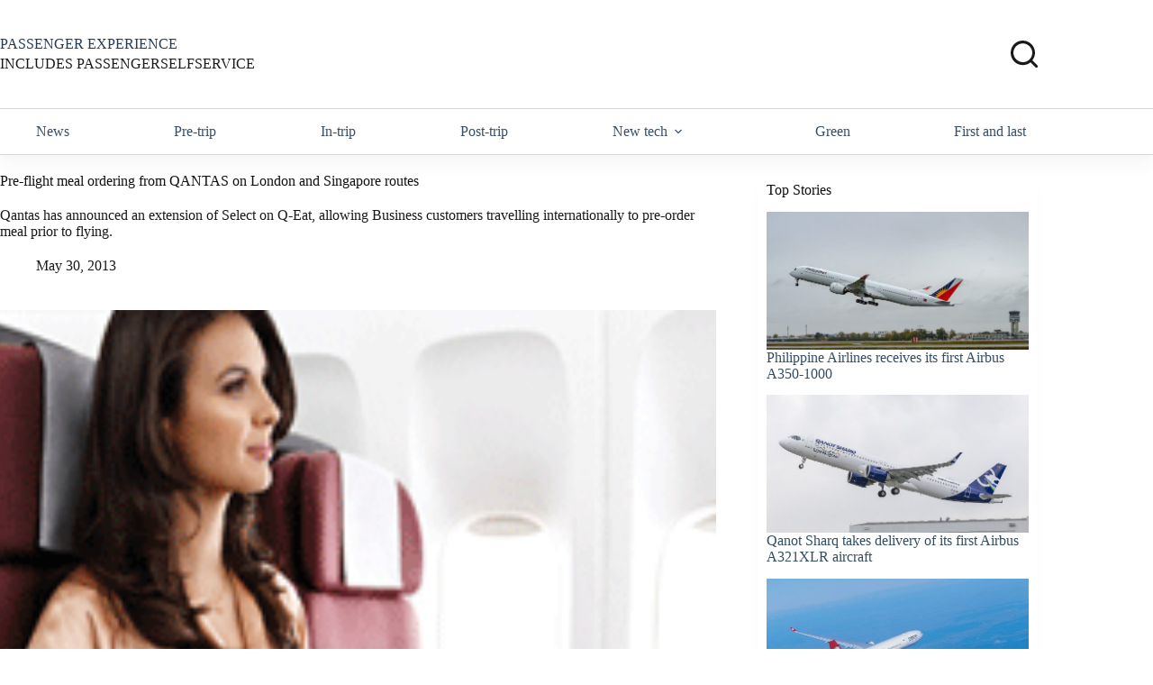

--- FILE ---
content_type: text/html; charset=UTF-8
request_url: https://www.passengerselfservice.com/2013/05/pre-flight-meal-ordering-from-qantas-now-available-on-london-and-singapore-routes/
body_size: 21452
content:
<!doctype html>
<html lang="en-US">
<head>
	
	<meta charset="UTF-8">
	<meta name="viewport" content="width=device-width, initial-scale=1, maximum-scale=5, viewport-fit=cover">
	<link rel="profile" href="https://gmpg.org/xfn/11">

	<meta name='robots' content='index, follow, max-image-preview:large, max-snippet:-1, max-video-preview:-1' />

	<!-- This site is optimized with the Yoast SEO plugin v26.6 - https://yoast.com/wordpress/plugins/seo/ -->
	<title>Pre-flight meal ordering from QANTAS on London and Singapore routes - PASSENGER SELF SERVICE</title>
	<link rel="canonical" href="https://www.passengerselfservice.com/2013/05/pre-flight-meal-ordering-from-qantas-now-available-on-london-and-singapore-routes/" />
	<meta property="og:locale" content="en_US" />
	<meta property="og:type" content="article" />
	<meta property="og:title" content="Pre-flight meal ordering from QANTAS on London and Singapore routes - PASSENGER SELF SERVICE" />
	<meta property="og:description" content="Qantas has announced an extension of Select on Q-Eat, allowing Business customers travelling internationally to pre-order meal prior to flying." />
	<meta property="og:url" content="https://www.passengerselfservice.com/2013/05/pre-flight-meal-ordering-from-qantas-now-available-on-london-and-singapore-routes/" />
	<meta property="og:site_name" content="PASSENGER SELF SERVICE" />
	<meta property="article:publisher" content="https://www.facebook.com/PassengerSelfService-184454761579084/" />
	<meta property="article:published_time" content="2013-05-30T22:18:00+00:00" />
	<meta property="article:modified_time" content="2013-06-07T00:11:54+00:00" />
	<meta property="og:image" content="https://www.passengerselfservice.com/wp-content/uploads/2013/05/QANTAS-pre-flight-meal-orde.gif" />
	<meta property="og:image:width" content="320" />
	<meta property="og:image:height" content="200" />
	<meta property="og:image:type" content="image/gif" />
	<meta name="author" content="PassengerSelfService" />
	<meta name="twitter:label1" content="Written by" />
	<meta name="twitter:data1" content="PassengerSelfService" />
	<meta name="twitter:label2" content="Est. reading time" />
	<meta name="twitter:data2" content="1 minute" />
	<script type="application/ld+json" class="yoast-schema-graph">{"@context":"https://schema.org","@graph":[{"@type":"WebPage","@id":"https://www.passengerselfservice.com/2013/05/pre-flight-meal-ordering-from-qantas-now-available-on-london-and-singapore-routes/","url":"https://www.passengerselfservice.com/2013/05/pre-flight-meal-ordering-from-qantas-now-available-on-london-and-singapore-routes/","name":"Pre-flight meal ordering from QANTAS on London and Singapore routes - PASSENGER SELF SERVICE","isPartOf":{"@id":"https://www.passengerselfservice.com/#website"},"primaryImageOfPage":{"@id":"https://www.passengerselfservice.com/2013/05/pre-flight-meal-ordering-from-qantas-now-available-on-london-and-singapore-routes/#primaryimage"},"image":{"@id":"https://www.passengerselfservice.com/2013/05/pre-flight-meal-ordering-from-qantas-now-available-on-london-and-singapore-routes/#primaryimage"},"thumbnailUrl":"https://www.passengerselfservice.com/wp-content/uploads/2013/05/QANTAS-pre-flight-meal-orde.gif","datePublished":"2013-05-30T22:18:00+00:00","dateModified":"2013-06-07T00:11:54+00:00","author":{"@id":"https://www.passengerselfservice.com/#/schema/person/8e4857d9e84b447312e02c45149bc716"},"breadcrumb":{"@id":"https://www.passengerselfservice.com/2013/05/pre-flight-meal-ordering-from-qantas-now-available-on-london-and-singapore-routes/#breadcrumb"},"inLanguage":"en-US","potentialAction":[{"@type":"ReadAction","target":["https://www.passengerselfservice.com/2013/05/pre-flight-meal-ordering-from-qantas-now-available-on-london-and-singapore-routes/"]}]},{"@type":"ImageObject","inLanguage":"en-US","@id":"https://www.passengerselfservice.com/2013/05/pre-flight-meal-ordering-from-qantas-now-available-on-london-and-singapore-routes/#primaryimage","url":"https://www.passengerselfservice.com/wp-content/uploads/2013/05/QANTAS-pre-flight-meal-orde.gif","contentUrl":"https://www.passengerselfservice.com/wp-content/uploads/2013/05/QANTAS-pre-flight-meal-orde.gif","width":320,"height":200,"caption":"QANTAS Business passengers can pre-order meals on some routes"},{"@type":"BreadcrumbList","@id":"https://www.passengerselfservice.com/2013/05/pre-flight-meal-ordering-from-qantas-now-available-on-london-and-singapore-routes/#breadcrumb","itemListElement":[{"@type":"ListItem","position":1,"name":"Home","item":"https://www.passengerselfservice.com/"},{"@type":"ListItem","position":2,"name":"Pre-flight meal ordering from QANTAS on London and Singapore routes"}]},{"@type":"WebSite","@id":"https://www.passengerselfservice.com/#website","url":"https://www.passengerselfservice.com/","name":"PASSENGER SELF SERVICE","description":"SIMPLY THE BEST NEWS ABOUT SELF-SERVICE IN TRAVEL","potentialAction":[{"@type":"SearchAction","target":{"@type":"EntryPoint","urlTemplate":"https://www.passengerselfservice.com/?s={search_term_string}"},"query-input":{"@type":"PropertyValueSpecification","valueRequired":true,"valueName":"search_term_string"}}],"inLanguage":"en-US"},{"@type":"Person","@id":"https://www.passengerselfservice.com/#/schema/person/8e4857d9e84b447312e02c45149bc716","name":"PassengerSelfService","image":{"@type":"ImageObject","inLanguage":"en-US","@id":"https://www.passengerselfservice.com/#/schema/person/image/","url":"https://secure.gravatar.com/avatar/e37424179b0667c76816bfb0805315a9cba98543e4e569aebdb22b1805012061?s=96&d=mm&r=g","contentUrl":"https://secure.gravatar.com/avatar/e37424179b0667c76816bfb0805315a9cba98543e4e569aebdb22b1805012061?s=96&d=mm&r=g","caption":"PassengerSelfService"},"sameAs":["https://www.passengerselfservice.com"],"url":"https://www.passengerselfservice.com/author/ctgctg/"}]}</script>
	<!-- / Yoast SEO plugin. -->


<link rel='dns-prefetch' href='//www.passengerselfservice.com' />
<link rel='dns-prefetch' href='//widgetlogic.org' />
<link rel='dns-prefetch' href='//fonts.googleapis.com' />
<link rel="alternate" type="application/rss+xml" title="PASSENGER SELF SERVICE &raquo; Feed" href="https://www.passengerselfservice.com/feed/" />
<link rel="alternate" type="application/rss+xml" title="PASSENGER SELF SERVICE &raquo; Comments Feed" href="https://www.passengerselfservice.com/comments/feed/" />
<link rel="alternate" title="oEmbed (JSON)" type="application/json+oembed" href="https://www.passengerselfservice.com/wp-json/oembed/1.0/embed?url=https%3A%2F%2Fwww.passengerselfservice.com%2F2013%2F05%2Fpre-flight-meal-ordering-from-qantas-now-available-on-london-and-singapore-routes%2F" />
<link rel="alternate" title="oEmbed (XML)" type="text/xml+oembed" href="https://www.passengerselfservice.com/wp-json/oembed/1.0/embed?url=https%3A%2F%2Fwww.passengerselfservice.com%2F2013%2F05%2Fpre-flight-meal-ordering-from-qantas-now-available-on-london-and-singapore-routes%2F&#038;format=xml" />
		<!-- This site uses the Google Analytics by MonsterInsights plugin v9.11.0 - Using Analytics tracking - https://www.monsterinsights.com/ -->
		<!-- Note: MonsterInsights is not currently configured on this site. The site owner needs to authenticate with Google Analytics in the MonsterInsights settings panel. -->
					<!-- No tracking code set -->
				<!-- / Google Analytics by MonsterInsights -->
		<style id='wp-img-auto-sizes-contain-inline-css'>
img:is([sizes=auto i],[sizes^="auto," i]){contain-intrinsic-size:3000px 1500px}
/*# sourceURL=wp-img-auto-sizes-contain-inline-css */
</style>
<link rel='stylesheet' id='blocksy-dynamic-global-css' href='https://www.passengerselfservice.com/wp-content/uploads/blocksy/css/global.css?ver=16230' media='all' />
<link rel='stylesheet' id='wp-block-library-css' href='https://www.passengerselfservice.com/wp-includes/css/dist/block-library/style.min.css?ver=6.9' media='all' />
<link rel='stylesheet' id='block-widget-css' href='https://www.passengerselfservice.com/wp-content/plugins/widget-logic/block_widget/css/widget.css?ver=1725498418' media='all' />
<style id='global-styles-inline-css'>
:root{--wp--preset--aspect-ratio--square: 1;--wp--preset--aspect-ratio--4-3: 4/3;--wp--preset--aspect-ratio--3-4: 3/4;--wp--preset--aspect-ratio--3-2: 3/2;--wp--preset--aspect-ratio--2-3: 2/3;--wp--preset--aspect-ratio--16-9: 16/9;--wp--preset--aspect-ratio--9-16: 9/16;--wp--preset--color--black: #000000;--wp--preset--color--cyan-bluish-gray: #abb8c3;--wp--preset--color--white: #ffffff;--wp--preset--color--pale-pink: #f78da7;--wp--preset--color--vivid-red: #cf2e2e;--wp--preset--color--luminous-vivid-orange: #ff6900;--wp--preset--color--luminous-vivid-amber: #fcb900;--wp--preset--color--light-green-cyan: #7bdcb5;--wp--preset--color--vivid-green-cyan: #00d084;--wp--preset--color--pale-cyan-blue: #8ed1fc;--wp--preset--color--vivid-cyan-blue: #0693e3;--wp--preset--color--vivid-purple: #9b51e0;--wp--preset--color--palette-color-1: var(--theme-palette-color-1, #2872fa);--wp--preset--color--palette-color-2: var(--theme-palette-color-2, #1559ed);--wp--preset--color--palette-color-3: var(--theme-palette-color-3, rgba(36,59,86,0.9));--wp--preset--color--palette-color-4: var(--theme-palette-color-4, rgba(36,59,86,1));--wp--preset--color--palette-color-5: var(--theme-palette-color-5, #ffffff);--wp--preset--color--palette-color-6: var(--theme-palette-color-6, #ffffff);--wp--preset--color--palette-color-7: var(--theme-palette-color-7, #ffffff);--wp--preset--color--palette-color-8: var(--theme-palette-color-8, #ffffff);--wp--preset--gradient--vivid-cyan-blue-to-vivid-purple: linear-gradient(135deg,rgb(6,147,227) 0%,rgb(155,81,224) 100%);--wp--preset--gradient--light-green-cyan-to-vivid-green-cyan: linear-gradient(135deg,rgb(122,220,180) 0%,rgb(0,208,130) 100%);--wp--preset--gradient--luminous-vivid-amber-to-luminous-vivid-orange: linear-gradient(135deg,rgb(252,185,0) 0%,rgb(255,105,0) 100%);--wp--preset--gradient--luminous-vivid-orange-to-vivid-red: linear-gradient(135deg,rgb(255,105,0) 0%,rgb(207,46,46) 100%);--wp--preset--gradient--very-light-gray-to-cyan-bluish-gray: linear-gradient(135deg,rgb(238,238,238) 0%,rgb(169,184,195) 100%);--wp--preset--gradient--cool-to-warm-spectrum: linear-gradient(135deg,rgb(74,234,220) 0%,rgb(151,120,209) 20%,rgb(207,42,186) 40%,rgb(238,44,130) 60%,rgb(251,105,98) 80%,rgb(254,248,76) 100%);--wp--preset--gradient--blush-light-purple: linear-gradient(135deg,rgb(255,206,236) 0%,rgb(152,150,240) 100%);--wp--preset--gradient--blush-bordeaux: linear-gradient(135deg,rgb(254,205,165) 0%,rgb(254,45,45) 50%,rgb(107,0,62) 100%);--wp--preset--gradient--luminous-dusk: linear-gradient(135deg,rgb(255,203,112) 0%,rgb(199,81,192) 50%,rgb(65,88,208) 100%);--wp--preset--gradient--pale-ocean: linear-gradient(135deg,rgb(255,245,203) 0%,rgb(182,227,212) 50%,rgb(51,167,181) 100%);--wp--preset--gradient--electric-grass: linear-gradient(135deg,rgb(202,248,128) 0%,rgb(113,206,126) 100%);--wp--preset--gradient--midnight: linear-gradient(135deg,rgb(2,3,129) 0%,rgb(40,116,252) 100%);--wp--preset--gradient--juicy-peach: linear-gradient(to right, #ffecd2 0%, #fcb69f 100%);--wp--preset--gradient--young-passion: linear-gradient(to right, #ff8177 0%, #ff867a 0%, #ff8c7f 21%, #f99185 52%, #cf556c 78%, #b12a5b 100%);--wp--preset--gradient--true-sunset: linear-gradient(to right, #fa709a 0%, #fee140 100%);--wp--preset--gradient--morpheus-den: linear-gradient(to top, #30cfd0 0%, #330867 100%);--wp--preset--gradient--plum-plate: linear-gradient(135deg, #667eea 0%, #764ba2 100%);--wp--preset--gradient--aqua-splash: linear-gradient(15deg, #13547a 0%, #80d0c7 100%);--wp--preset--gradient--love-kiss: linear-gradient(to top, #ff0844 0%, #ffb199 100%);--wp--preset--gradient--new-retrowave: linear-gradient(to top, #3b41c5 0%, #a981bb 49%, #ffc8a9 100%);--wp--preset--gradient--plum-bath: linear-gradient(to top, #cc208e 0%, #6713d2 100%);--wp--preset--gradient--high-flight: linear-gradient(to right, #0acffe 0%, #495aff 100%);--wp--preset--gradient--teen-party: linear-gradient(-225deg, #FF057C 0%, #8D0B93 50%, #321575 100%);--wp--preset--gradient--fabled-sunset: linear-gradient(-225deg, #231557 0%, #44107A 29%, #FF1361 67%, #FFF800 100%);--wp--preset--gradient--arielle-smile: radial-gradient(circle 248px at center, #16d9e3 0%, #30c7ec 47%, #46aef7 100%);--wp--preset--gradient--itmeo-branding: linear-gradient(180deg, #2af598 0%, #009efd 100%);--wp--preset--gradient--deep-blue: linear-gradient(to right, #6a11cb 0%, #2575fc 100%);--wp--preset--gradient--strong-bliss: linear-gradient(to right, #f78ca0 0%, #f9748f 19%, #fd868c 60%, #fe9a8b 100%);--wp--preset--gradient--sweet-period: linear-gradient(to top, #3f51b1 0%, #5a55ae 13%, #7b5fac 25%, #8f6aae 38%, #a86aa4 50%, #cc6b8e 62%, #f18271 75%, #f3a469 87%, #f7c978 100%);--wp--preset--gradient--purple-division: linear-gradient(to top, #7028e4 0%, #e5b2ca 100%);--wp--preset--gradient--cold-evening: linear-gradient(to top, #0c3483 0%, #a2b6df 100%, #6b8cce 100%, #a2b6df 100%);--wp--preset--gradient--mountain-rock: linear-gradient(to right, #868f96 0%, #596164 100%);--wp--preset--gradient--desert-hump: linear-gradient(to top, #c79081 0%, #dfa579 100%);--wp--preset--gradient--ethernal-constance: linear-gradient(to top, #09203f 0%, #537895 100%);--wp--preset--gradient--happy-memories: linear-gradient(-60deg, #ff5858 0%, #f09819 100%);--wp--preset--gradient--grown-early: linear-gradient(to top, #0ba360 0%, #3cba92 100%);--wp--preset--gradient--morning-salad: linear-gradient(-225deg, #B7F8DB 0%, #50A7C2 100%);--wp--preset--gradient--night-call: linear-gradient(-225deg, #AC32E4 0%, #7918F2 48%, #4801FF 100%);--wp--preset--gradient--mind-crawl: linear-gradient(-225deg, #473B7B 0%, #3584A7 51%, #30D2BE 100%);--wp--preset--gradient--angel-care: linear-gradient(-225deg, #FFE29F 0%, #FFA99F 48%, #FF719A 100%);--wp--preset--gradient--juicy-cake: linear-gradient(to top, #e14fad 0%, #f9d423 100%);--wp--preset--gradient--rich-metal: linear-gradient(to right, #d7d2cc 0%, #304352 100%);--wp--preset--gradient--mole-hall: linear-gradient(-20deg, #616161 0%, #9bc5c3 100%);--wp--preset--gradient--cloudy-knoxville: linear-gradient(120deg, #fdfbfb 0%, #ebedee 100%);--wp--preset--gradient--soft-grass: linear-gradient(to top, #c1dfc4 0%, #deecdd 100%);--wp--preset--gradient--saint-petersburg: linear-gradient(135deg, #f5f7fa 0%, #c3cfe2 100%);--wp--preset--gradient--everlasting-sky: linear-gradient(135deg, #fdfcfb 0%, #e2d1c3 100%);--wp--preset--gradient--kind-steel: linear-gradient(-20deg, #e9defa 0%, #fbfcdb 100%);--wp--preset--gradient--over-sun: linear-gradient(60deg, #abecd6 0%, #fbed96 100%);--wp--preset--gradient--premium-white: linear-gradient(to top, #d5d4d0 0%, #d5d4d0 1%, #eeeeec 31%, #efeeec 75%, #e9e9e7 100%);--wp--preset--gradient--clean-mirror: linear-gradient(45deg, #93a5cf 0%, #e4efe9 100%);--wp--preset--gradient--wild-apple: linear-gradient(to top, #d299c2 0%, #fef9d7 100%);--wp--preset--gradient--snow-again: linear-gradient(to top, #e6e9f0 0%, #eef1f5 100%);--wp--preset--gradient--confident-cloud: linear-gradient(to top, #dad4ec 0%, #dad4ec 1%, #f3e7e9 100%);--wp--preset--gradient--glass-water: linear-gradient(to top, #dfe9f3 0%, white 100%);--wp--preset--gradient--perfect-white: linear-gradient(-225deg, #E3FDF5 0%, #FFE6FA 100%);--wp--preset--font-size--small: 13px;--wp--preset--font-size--medium: 20px;--wp--preset--font-size--large: clamp(22px, 1.375rem + ((1vw - 3.2px) * 0.625), 30px);--wp--preset--font-size--x-large: clamp(30px, 1.875rem + ((1vw - 3.2px) * 1.563), 50px);--wp--preset--font-size--xx-large: clamp(45px, 2.813rem + ((1vw - 3.2px) * 2.734), 80px);--wp--preset--spacing--20: 0.44rem;--wp--preset--spacing--30: 0.67rem;--wp--preset--spacing--40: 1rem;--wp--preset--spacing--50: 1.5rem;--wp--preset--spacing--60: 2.25rem;--wp--preset--spacing--70: 3.38rem;--wp--preset--spacing--80: 5.06rem;--wp--preset--shadow--natural: 6px 6px 9px rgba(0, 0, 0, 0.2);--wp--preset--shadow--deep: 12px 12px 50px rgba(0, 0, 0, 0.4);--wp--preset--shadow--sharp: 6px 6px 0px rgba(0, 0, 0, 0.2);--wp--preset--shadow--outlined: 6px 6px 0px -3px rgb(255, 255, 255), 6px 6px rgb(0, 0, 0);--wp--preset--shadow--crisp: 6px 6px 0px rgb(0, 0, 0);}:root { --wp--style--global--content-size: var(--theme-block-max-width);--wp--style--global--wide-size: var(--theme-block-wide-max-width); }:where(body) { margin: 0; }.wp-site-blocks > .alignleft { float: left; margin-right: 2em; }.wp-site-blocks > .alignright { float: right; margin-left: 2em; }.wp-site-blocks > .aligncenter { justify-content: center; margin-left: auto; margin-right: auto; }:where(.wp-site-blocks) > * { margin-block-start: var(--theme-content-spacing); margin-block-end: 0; }:where(.wp-site-blocks) > :first-child { margin-block-start: 0; }:where(.wp-site-blocks) > :last-child { margin-block-end: 0; }:root { --wp--style--block-gap: var(--theme-content-spacing); }:root :where(.is-layout-flow) > :first-child{margin-block-start: 0;}:root :where(.is-layout-flow) > :last-child{margin-block-end: 0;}:root :where(.is-layout-flow) > *{margin-block-start: var(--theme-content-spacing);margin-block-end: 0;}:root :where(.is-layout-constrained) > :first-child{margin-block-start: 0;}:root :where(.is-layout-constrained) > :last-child{margin-block-end: 0;}:root :where(.is-layout-constrained) > *{margin-block-start: var(--theme-content-spacing);margin-block-end: 0;}:root :where(.is-layout-flex){gap: var(--theme-content-spacing);}:root :where(.is-layout-grid){gap: var(--theme-content-spacing);}.is-layout-flow > .alignleft{float: left;margin-inline-start: 0;margin-inline-end: 2em;}.is-layout-flow > .alignright{float: right;margin-inline-start: 2em;margin-inline-end: 0;}.is-layout-flow > .aligncenter{margin-left: auto !important;margin-right: auto !important;}.is-layout-constrained > .alignleft{float: left;margin-inline-start: 0;margin-inline-end: 2em;}.is-layout-constrained > .alignright{float: right;margin-inline-start: 2em;margin-inline-end: 0;}.is-layout-constrained > .aligncenter{margin-left: auto !important;margin-right: auto !important;}.is-layout-constrained > :where(:not(.alignleft):not(.alignright):not(.alignfull)){max-width: var(--wp--style--global--content-size);margin-left: auto !important;margin-right: auto !important;}.is-layout-constrained > .alignwide{max-width: var(--wp--style--global--wide-size);}body .is-layout-flex{display: flex;}.is-layout-flex{flex-wrap: wrap;align-items: center;}.is-layout-flex > :is(*, div){margin: 0;}body .is-layout-grid{display: grid;}.is-layout-grid > :is(*, div){margin: 0;}body{padding-top: 0px;padding-right: 0px;padding-bottom: 0px;padding-left: 0px;}:root :where(.wp-element-button, .wp-block-button__link){font-style: inherit;font-weight: inherit;letter-spacing: inherit;text-transform: inherit;}.has-black-color{color: var(--wp--preset--color--black) !important;}.has-cyan-bluish-gray-color{color: var(--wp--preset--color--cyan-bluish-gray) !important;}.has-white-color{color: var(--wp--preset--color--white) !important;}.has-pale-pink-color{color: var(--wp--preset--color--pale-pink) !important;}.has-vivid-red-color{color: var(--wp--preset--color--vivid-red) !important;}.has-luminous-vivid-orange-color{color: var(--wp--preset--color--luminous-vivid-orange) !important;}.has-luminous-vivid-amber-color{color: var(--wp--preset--color--luminous-vivid-amber) !important;}.has-light-green-cyan-color{color: var(--wp--preset--color--light-green-cyan) !important;}.has-vivid-green-cyan-color{color: var(--wp--preset--color--vivid-green-cyan) !important;}.has-pale-cyan-blue-color{color: var(--wp--preset--color--pale-cyan-blue) !important;}.has-vivid-cyan-blue-color{color: var(--wp--preset--color--vivid-cyan-blue) !important;}.has-vivid-purple-color{color: var(--wp--preset--color--vivid-purple) !important;}.has-palette-color-1-color{color: var(--wp--preset--color--palette-color-1) !important;}.has-palette-color-2-color{color: var(--wp--preset--color--palette-color-2) !important;}.has-palette-color-3-color{color: var(--wp--preset--color--palette-color-3) !important;}.has-palette-color-4-color{color: var(--wp--preset--color--palette-color-4) !important;}.has-palette-color-5-color{color: var(--wp--preset--color--palette-color-5) !important;}.has-palette-color-6-color{color: var(--wp--preset--color--palette-color-6) !important;}.has-palette-color-7-color{color: var(--wp--preset--color--palette-color-7) !important;}.has-palette-color-8-color{color: var(--wp--preset--color--palette-color-8) !important;}.has-black-background-color{background-color: var(--wp--preset--color--black) !important;}.has-cyan-bluish-gray-background-color{background-color: var(--wp--preset--color--cyan-bluish-gray) !important;}.has-white-background-color{background-color: var(--wp--preset--color--white) !important;}.has-pale-pink-background-color{background-color: var(--wp--preset--color--pale-pink) !important;}.has-vivid-red-background-color{background-color: var(--wp--preset--color--vivid-red) !important;}.has-luminous-vivid-orange-background-color{background-color: var(--wp--preset--color--luminous-vivid-orange) !important;}.has-luminous-vivid-amber-background-color{background-color: var(--wp--preset--color--luminous-vivid-amber) !important;}.has-light-green-cyan-background-color{background-color: var(--wp--preset--color--light-green-cyan) !important;}.has-vivid-green-cyan-background-color{background-color: var(--wp--preset--color--vivid-green-cyan) !important;}.has-pale-cyan-blue-background-color{background-color: var(--wp--preset--color--pale-cyan-blue) !important;}.has-vivid-cyan-blue-background-color{background-color: var(--wp--preset--color--vivid-cyan-blue) !important;}.has-vivid-purple-background-color{background-color: var(--wp--preset--color--vivid-purple) !important;}.has-palette-color-1-background-color{background-color: var(--wp--preset--color--palette-color-1) !important;}.has-palette-color-2-background-color{background-color: var(--wp--preset--color--palette-color-2) !important;}.has-palette-color-3-background-color{background-color: var(--wp--preset--color--palette-color-3) !important;}.has-palette-color-4-background-color{background-color: var(--wp--preset--color--palette-color-4) !important;}.has-palette-color-5-background-color{background-color: var(--wp--preset--color--palette-color-5) !important;}.has-palette-color-6-background-color{background-color: var(--wp--preset--color--palette-color-6) !important;}.has-palette-color-7-background-color{background-color: var(--wp--preset--color--palette-color-7) !important;}.has-palette-color-8-background-color{background-color: var(--wp--preset--color--palette-color-8) !important;}.has-black-border-color{border-color: var(--wp--preset--color--black) !important;}.has-cyan-bluish-gray-border-color{border-color: var(--wp--preset--color--cyan-bluish-gray) !important;}.has-white-border-color{border-color: var(--wp--preset--color--white) !important;}.has-pale-pink-border-color{border-color: var(--wp--preset--color--pale-pink) !important;}.has-vivid-red-border-color{border-color: var(--wp--preset--color--vivid-red) !important;}.has-luminous-vivid-orange-border-color{border-color: var(--wp--preset--color--luminous-vivid-orange) !important;}.has-luminous-vivid-amber-border-color{border-color: var(--wp--preset--color--luminous-vivid-amber) !important;}.has-light-green-cyan-border-color{border-color: var(--wp--preset--color--light-green-cyan) !important;}.has-vivid-green-cyan-border-color{border-color: var(--wp--preset--color--vivid-green-cyan) !important;}.has-pale-cyan-blue-border-color{border-color: var(--wp--preset--color--pale-cyan-blue) !important;}.has-vivid-cyan-blue-border-color{border-color: var(--wp--preset--color--vivid-cyan-blue) !important;}.has-vivid-purple-border-color{border-color: var(--wp--preset--color--vivid-purple) !important;}.has-palette-color-1-border-color{border-color: var(--wp--preset--color--palette-color-1) !important;}.has-palette-color-2-border-color{border-color: var(--wp--preset--color--palette-color-2) !important;}.has-palette-color-3-border-color{border-color: var(--wp--preset--color--palette-color-3) !important;}.has-palette-color-4-border-color{border-color: var(--wp--preset--color--palette-color-4) !important;}.has-palette-color-5-border-color{border-color: var(--wp--preset--color--palette-color-5) !important;}.has-palette-color-6-border-color{border-color: var(--wp--preset--color--palette-color-6) !important;}.has-palette-color-7-border-color{border-color: var(--wp--preset--color--palette-color-7) !important;}.has-palette-color-8-border-color{border-color: var(--wp--preset--color--palette-color-8) !important;}.has-vivid-cyan-blue-to-vivid-purple-gradient-background{background: var(--wp--preset--gradient--vivid-cyan-blue-to-vivid-purple) !important;}.has-light-green-cyan-to-vivid-green-cyan-gradient-background{background: var(--wp--preset--gradient--light-green-cyan-to-vivid-green-cyan) !important;}.has-luminous-vivid-amber-to-luminous-vivid-orange-gradient-background{background: var(--wp--preset--gradient--luminous-vivid-amber-to-luminous-vivid-orange) !important;}.has-luminous-vivid-orange-to-vivid-red-gradient-background{background: var(--wp--preset--gradient--luminous-vivid-orange-to-vivid-red) !important;}.has-very-light-gray-to-cyan-bluish-gray-gradient-background{background: var(--wp--preset--gradient--very-light-gray-to-cyan-bluish-gray) !important;}.has-cool-to-warm-spectrum-gradient-background{background: var(--wp--preset--gradient--cool-to-warm-spectrum) !important;}.has-blush-light-purple-gradient-background{background: var(--wp--preset--gradient--blush-light-purple) !important;}.has-blush-bordeaux-gradient-background{background: var(--wp--preset--gradient--blush-bordeaux) !important;}.has-luminous-dusk-gradient-background{background: var(--wp--preset--gradient--luminous-dusk) !important;}.has-pale-ocean-gradient-background{background: var(--wp--preset--gradient--pale-ocean) !important;}.has-electric-grass-gradient-background{background: var(--wp--preset--gradient--electric-grass) !important;}.has-midnight-gradient-background{background: var(--wp--preset--gradient--midnight) !important;}.has-juicy-peach-gradient-background{background: var(--wp--preset--gradient--juicy-peach) !important;}.has-young-passion-gradient-background{background: var(--wp--preset--gradient--young-passion) !important;}.has-true-sunset-gradient-background{background: var(--wp--preset--gradient--true-sunset) !important;}.has-morpheus-den-gradient-background{background: var(--wp--preset--gradient--morpheus-den) !important;}.has-plum-plate-gradient-background{background: var(--wp--preset--gradient--plum-plate) !important;}.has-aqua-splash-gradient-background{background: var(--wp--preset--gradient--aqua-splash) !important;}.has-love-kiss-gradient-background{background: var(--wp--preset--gradient--love-kiss) !important;}.has-new-retrowave-gradient-background{background: var(--wp--preset--gradient--new-retrowave) !important;}.has-plum-bath-gradient-background{background: var(--wp--preset--gradient--plum-bath) !important;}.has-high-flight-gradient-background{background: var(--wp--preset--gradient--high-flight) !important;}.has-teen-party-gradient-background{background: var(--wp--preset--gradient--teen-party) !important;}.has-fabled-sunset-gradient-background{background: var(--wp--preset--gradient--fabled-sunset) !important;}.has-arielle-smile-gradient-background{background: var(--wp--preset--gradient--arielle-smile) !important;}.has-itmeo-branding-gradient-background{background: var(--wp--preset--gradient--itmeo-branding) !important;}.has-deep-blue-gradient-background{background: var(--wp--preset--gradient--deep-blue) !important;}.has-strong-bliss-gradient-background{background: var(--wp--preset--gradient--strong-bliss) !important;}.has-sweet-period-gradient-background{background: var(--wp--preset--gradient--sweet-period) !important;}.has-purple-division-gradient-background{background: var(--wp--preset--gradient--purple-division) !important;}.has-cold-evening-gradient-background{background: var(--wp--preset--gradient--cold-evening) !important;}.has-mountain-rock-gradient-background{background: var(--wp--preset--gradient--mountain-rock) !important;}.has-desert-hump-gradient-background{background: var(--wp--preset--gradient--desert-hump) !important;}.has-ethernal-constance-gradient-background{background: var(--wp--preset--gradient--ethernal-constance) !important;}.has-happy-memories-gradient-background{background: var(--wp--preset--gradient--happy-memories) !important;}.has-grown-early-gradient-background{background: var(--wp--preset--gradient--grown-early) !important;}.has-morning-salad-gradient-background{background: var(--wp--preset--gradient--morning-salad) !important;}.has-night-call-gradient-background{background: var(--wp--preset--gradient--night-call) !important;}.has-mind-crawl-gradient-background{background: var(--wp--preset--gradient--mind-crawl) !important;}.has-angel-care-gradient-background{background: var(--wp--preset--gradient--angel-care) !important;}.has-juicy-cake-gradient-background{background: var(--wp--preset--gradient--juicy-cake) !important;}.has-rich-metal-gradient-background{background: var(--wp--preset--gradient--rich-metal) !important;}.has-mole-hall-gradient-background{background: var(--wp--preset--gradient--mole-hall) !important;}.has-cloudy-knoxville-gradient-background{background: var(--wp--preset--gradient--cloudy-knoxville) !important;}.has-soft-grass-gradient-background{background: var(--wp--preset--gradient--soft-grass) !important;}.has-saint-petersburg-gradient-background{background: var(--wp--preset--gradient--saint-petersburg) !important;}.has-everlasting-sky-gradient-background{background: var(--wp--preset--gradient--everlasting-sky) !important;}.has-kind-steel-gradient-background{background: var(--wp--preset--gradient--kind-steel) !important;}.has-over-sun-gradient-background{background: var(--wp--preset--gradient--over-sun) !important;}.has-premium-white-gradient-background{background: var(--wp--preset--gradient--premium-white) !important;}.has-clean-mirror-gradient-background{background: var(--wp--preset--gradient--clean-mirror) !important;}.has-wild-apple-gradient-background{background: var(--wp--preset--gradient--wild-apple) !important;}.has-snow-again-gradient-background{background: var(--wp--preset--gradient--snow-again) !important;}.has-confident-cloud-gradient-background{background: var(--wp--preset--gradient--confident-cloud) !important;}.has-glass-water-gradient-background{background: var(--wp--preset--gradient--glass-water) !important;}.has-perfect-white-gradient-background{background: var(--wp--preset--gradient--perfect-white) !important;}.has-small-font-size{font-size: var(--wp--preset--font-size--small) !important;}.has-medium-font-size{font-size: var(--wp--preset--font-size--medium) !important;}.has-large-font-size{font-size: var(--wp--preset--font-size--large) !important;}.has-x-large-font-size{font-size: var(--wp--preset--font-size--x-large) !important;}.has-xx-large-font-size{font-size: var(--wp--preset--font-size--xx-large) !important;}
:root :where(.wp-block-pullquote){font-size: clamp(0.984em, 0.984rem + ((1vw - 0.2em) * 0.645), 1.5em);line-height: 1.6;}
/*# sourceURL=global-styles-inline-css */
</style>
<link rel='stylesheet' id='flexible-table-block-css' href='https://www.passengerselfservice.com/wp-content/plugins/flexible-table-block/build/style-index.css?ver=1763858990' media='all' />
<style id='flexible-table-block-inline-css'>
.wp-block-flexible-table-block-table.wp-block-flexible-table-block-table>table{width:100%;max-width:100%;border-collapse:collapse;}.wp-block-flexible-table-block-table.wp-block-flexible-table-block-table.is-style-stripes tbody tr:nth-child(odd) th{background-color:#f0f0f1;}.wp-block-flexible-table-block-table.wp-block-flexible-table-block-table.is-style-stripes tbody tr:nth-child(odd) td{background-color:#f0f0f1;}.wp-block-flexible-table-block-table.wp-block-flexible-table-block-table.is-style-stripes tbody tr:nth-child(even) th{background-color:#ffffff;}.wp-block-flexible-table-block-table.wp-block-flexible-table-block-table.is-style-stripes tbody tr:nth-child(even) td{background-color:#ffffff;}.wp-block-flexible-table-block-table.wp-block-flexible-table-block-table>table tr th,.wp-block-flexible-table-block-table.wp-block-flexible-table-block-table>table tr td{padding:0.5em;border-width:1px;border-style:solid;border-color:#000000;text-align:left;vertical-align:middle;}.wp-block-flexible-table-block-table.wp-block-flexible-table-block-table>table tr th{background-color:#f0f0f1;}.wp-block-flexible-table-block-table.wp-block-flexible-table-block-table>table tr td{background-color:#ffffff;}@media screen and (min-width:769px){.wp-block-flexible-table-block-table.is-scroll-on-pc{overflow-x:scroll;}.wp-block-flexible-table-block-table.is-scroll-on-pc table{max-width:none;align-self:self-start;}}@media screen and (max-width:768px){.wp-block-flexible-table-block-table.is-scroll-on-mobile{overflow-x:scroll;}.wp-block-flexible-table-block-table.is-scroll-on-mobile table{max-width:none;align-self:self-start;}.wp-block-flexible-table-block-table table.is-stacked-on-mobile th,.wp-block-flexible-table-block-table table.is-stacked-on-mobile td{width:100%!important;display:block;}}
/*# sourceURL=flexible-table-block-inline-css */
</style>
<style id='wpxpo-global-style-inline-css'>
:root { --preset-color1: #00ADB5 --preset-color2: #F08A5D --preset-color3: #B83B5E --preset-color4: #B83B5E --preset-color5: #71C9CE --preset-color6: #F38181 --preset-color7: #FF2E63 --preset-color8: #EEEEEE --preset-color9: #F9ED69 }
/*# sourceURL=wpxpo-global-style-inline-css */
</style>
<style id='ultp-preset-colors-style-inline-css'>
:root { --postx_preset_Base_1_color: #f4f4ff; --postx_preset_Base_2_color: #dddff8; --postx_preset_Base_3_color: #B4B4D6; --postx_preset_Primary_color: #3323f0; --postx_preset_Secondary_color: #4a5fff; --postx_preset_Tertiary_color: #FFFFFF; --postx_preset_Contrast_3_color: #545472; --postx_preset_Contrast_2_color: #262657; --postx_preset_Contrast_1_color: #10102e; --postx_preset_Over_Primary_color: #ffffff;  }
/*# sourceURL=ultp-preset-colors-style-inline-css */
</style>
<style id='ultp-preset-gradient-style-inline-css'>
:root { --postx_preset_Primary_to_Secondary_to_Right_gradient: linear-gradient(90deg, var(--postx_preset_Primary_color) 0%, var(--postx_preset_Secondary_color) 100%); --postx_preset_Primary_to_Secondary_to_Bottom_gradient: linear-gradient(180deg, var(--postx_preset_Primary_color) 0%, var(--postx_preset_Secondary_color) 100%); --postx_preset_Secondary_to_Primary_to_Right_gradient: linear-gradient(90deg, var(--postx_preset_Secondary_color) 0%, var(--postx_preset_Primary_color) 100%); --postx_preset_Secondary_to_Primary_to_Bottom_gradient: linear-gradient(180deg, var(--postx_preset_Secondary_color) 0%, var(--postx_preset_Primary_color) 100%); --postx_preset_Cold_Evening_gradient: linear-gradient(0deg, rgb(12, 52, 131) 0%, rgb(162, 182, 223) 100%, rgb(107, 140, 206) 100%, rgb(162, 182, 223) 100%); --postx_preset_Purple_Division_gradient: linear-gradient(0deg, rgb(112, 40, 228) 0%, rgb(229, 178, 202) 100%); --postx_preset_Over_Sun_gradient: linear-gradient(60deg, rgb(171, 236, 214) 0%, rgb(251, 237, 150) 100%); --postx_preset_Morning_Salad_gradient: linear-gradient(-255deg, rgb(183, 248, 219) 0%, rgb(80, 167, 194) 100%); --postx_preset_Fabled_Sunset_gradient: linear-gradient(-270deg, rgb(35, 21, 87) 0%, rgb(68, 16, 122) 29%, rgb(255, 19, 97) 67%, rgb(255, 248, 0) 100%);  }
/*# sourceURL=ultp-preset-gradient-style-inline-css */
</style>
<style id='ultp-preset-typo-style-inline-css'>
@import url('https://fonts.googleapis.com/css?family=Roboto:100,100i,300,300i,400,400i,500,500i,700,700i,900,900i'); :root { --postx_preset_Heading_typo_font_family: Roboto; --postx_preset_Heading_typo_font_family_type: sans-serif; --postx_preset_Heading_typo_font_weight: 600; --postx_preset_Heading_typo_text_transform: capitalize; --postx_preset_Body_and_Others_typo_font_family: Roboto; --postx_preset_Body_and_Others_typo_font_family_type: sans-serif; --postx_preset_Body_and_Others_typo_font_weight: 400; --postx_preset_Body_and_Others_typo_text_transform: lowercase; --postx_preset_body_typo_font_size_lg: 16px; --postx_preset_paragraph_1_typo_font_size_lg: 12px; --postx_preset_paragraph_2_typo_font_size_lg: 12px; --postx_preset_paragraph_3_typo_font_size_lg: 12px; --postx_preset_heading_h1_typo_font_size_lg: 42px; --postx_preset_heading_h2_typo_font_size_lg: 36px; --postx_preset_heading_h3_typo_font_size_lg: 30px; --postx_preset_heading_h4_typo_font_size_lg: 24px; --postx_preset_heading_h5_typo_font_size_lg: 20px; --postx_preset_heading_h6_typo_font_size_lg: 16px; }
/*# sourceURL=ultp-preset-typo-style-inline-css */
</style>
<link rel='stylesheet' id='blocksy-fonts-font-source-google-css' href='https://fonts.googleapis.com/css2?family=Lato:wght@400;500;600;700&#038;display=swap' media='all' />
<link rel='stylesheet' id='ct-main-styles-css' href='https://www.passengerselfservice.com/wp-content/themes/blocksy/static/bundle/main.min.css?ver=2.1.23' media='all' />
<link rel='stylesheet' id='ct-page-title-styles-css' href='https://www.passengerselfservice.com/wp-content/themes/blocksy/static/bundle/page-title.min.css?ver=2.1.23' media='all' />
<link rel='stylesheet' id='ct-sidebar-styles-css' href='https://www.passengerselfservice.com/wp-content/themes/blocksy/static/bundle/sidebar.min.css?ver=2.1.23' media='all' />
<link rel='stylesheet' id='recent-posts-widget-with-thumbnails-public-style-css' href='https://www.passengerselfservice.com/wp-content/plugins/recent-posts-widget-with-thumbnails/public.css?ver=7.1.1' media='all' />
<style id='generateblocks-inline-css'>
:root{--gb-container-width:1100px;}.gb-container .wp-block-image img{vertical-align:middle;}.gb-grid-wrapper .wp-block-image{margin-bottom:0;}.gb-highlight{background:none;}.gb-shape{line-height:0;}
/*# sourceURL=generateblocks-inline-css */
</style>
<link rel='stylesheet' id='blocksy-ext-trending-styles-css' href='https://www.passengerselfservice.com/wp-content/plugins/blocksy-companion/framework/extensions/trending/static/bundle/main.min.css?ver=2.1.23' media='all' />
<script src="https://www.passengerselfservice.com/wp-includes/js/jquery/jquery.min.js?ver=3.7.1" id="jquery-core-js"></script>
<script src="https://www.passengerselfservice.com/wp-includes/js/jquery/jquery-migrate.min.js?ver=3.4.1" id="jquery-migrate-js"></script>
<link rel="https://api.w.org/" href="https://www.passengerselfservice.com/wp-json/" /><link rel="alternate" title="JSON" type="application/json" href="https://www.passengerselfservice.com/wp-json/wp/v2/posts/11167" /><link rel="EditURI" type="application/rsd+xml" title="RSD" href="https://www.passengerselfservice.com/xmlrpc.php?rsd" />
<meta name="generator" content="WordPress 6.9" />
<link rel='shortlink' href='https://www.passengerselfservice.com/?p=11167' />
<!-- Generated by Jetpack Social -->
<meta property="og:title" content="Pre-flight meal ordering from QANTAS on London and Singapore routes">
<meta property="og:url" content="https://www.passengerselfservice.com/2013/05/pre-flight-meal-ordering-from-qantas-now-available-on-london-and-singapore-routes/">
<meta property="og:description" content="Qantas has announced an extension of Select on Q-Eat, allowing Business customers travelling internationally to pre-order meal prior to flying.">
<meta property="og:image" content="https://www.passengerselfservice.com/wp-content/uploads/2013/05/QANTAS-pre-flight-meal-orde.gif">
<meta property="og:image:width" content="320">
<meta property="og:image:height" content="200">
<meta name="twitter:image" content="https://www.passengerselfservice.com/wp-content/uploads/2013/05/QANTAS-pre-flight-meal-orde.gif">
<meta name="twitter:card" content="summary_large_image">
<!-- / Jetpack Social -->
<noscript><link rel='stylesheet' href='https://www.passengerselfservice.com/wp-content/themes/blocksy/static/bundle/no-scripts.min.css' type='text/css'></noscript>
		<style id="wp-custom-css">
			body {
 background-color: #FFFFFF;
}
@media (max-width: 999.98px)
.ct-featured-image {
    padding-bottom: 10px;
}

		</style>
			</head>


<body data-rsssl=1 class="wp-singular post-template-default single single-post postid-11167 single-format-standard wp-embed-responsive wp-theme-blocksy postx-page" data-link="type-2" data-prefix="single_blog_post" data-header="type-1:sticky" data-footer="type-1:reveal" itemscope="itemscope" itemtype="https://schema.org/Blog">

<a class="skip-link screen-reader-text" href="#main">Skip to content</a><div class="ct-drawer-canvas" data-location="start">
		<div id="search-modal" class="ct-panel" data-behaviour="modal" role="dialog" aria-label="Search modal" inert>
			<div class="ct-panel-actions">
				<button class="ct-toggle-close" data-type="type-1" aria-label="Close search modal">
					<svg class="ct-icon" width="12" height="12" viewBox="0 0 15 15"><path d="M1 15a1 1 0 01-.71-.29 1 1 0 010-1.41l5.8-5.8-5.8-5.8A1 1 0 011.7.29l5.8 5.8 5.8-5.8a1 1 0 011.41 1.41l-5.8 5.8 5.8 5.8a1 1 0 01-1.41 1.41l-5.8-5.8-5.8 5.8A1 1 0 011 15z"/></svg>				</button>
			</div>

			<div class="ct-panel-content">
				

<form role="search" method="get" class="ct-search-form"  action="https://www.passengerselfservice.com/" aria-haspopup="listbox" data-live-results="thumbs">

	<input 
		type="search" class="modal-field"		placeholder=""
		value=""
		name="s"
		autocomplete="off"
		title="Search for..."
		aria-label="Search for..."
			>

	<div class="ct-search-form-controls">
		
		<button type="submit" class="wp-element-button" data-button="icon" aria-label="Search button">
			<svg class="ct-icon ct-search-button-content" aria-hidden="true" width="15" height="15" viewBox="0 0 15 15"><path d="M14.8,13.7L12,11c0.9-1.2,1.5-2.6,1.5-4.2c0-3.7-3-6.8-6.8-6.8S0,3,0,6.8s3,6.8,6.8,6.8c1.6,0,3.1-0.6,4.2-1.5l2.8,2.8c0.1,0.1,0.3,0.2,0.5,0.2s0.4-0.1,0.5-0.2C15.1,14.5,15.1,14,14.8,13.7z M1.5,6.8c0-2.9,2.4-5.2,5.2-5.2S12,3.9,12,6.8S9.6,12,6.8,12S1.5,9.6,1.5,6.8z"/></svg>
			<span class="ct-ajax-loader">
				<svg viewBox="0 0 24 24">
					<circle cx="12" cy="12" r="10" opacity="0.2" fill="none" stroke="currentColor" stroke-miterlimit="10" stroke-width="2"/>

					<path d="m12,2c5.52,0,10,4.48,10,10" fill="none" stroke="currentColor" stroke-linecap="round" stroke-miterlimit="10" stroke-width="2">
						<animateTransform
							attributeName="transform"
							attributeType="XML"
							type="rotate"
							dur="0.6s"
							from="0 12 12"
							to="360 12 12"
							repeatCount="indefinite"
						/>
					</path>
				</svg>
			</span>
		</button>

		
					<input type="hidden" name="ct_post_type" value="post:page">
		
		

		<input type="hidden" value="f6e0803e86" class="ct-live-results-nonce">	</div>

			<div class="screen-reader-text" aria-live="polite" role="status">
			No results		</div>
	
</form>


			</div>
		</div>

		<div id="offcanvas" class="ct-panel ct-header" data-behaviour="modal" role="dialog" aria-label="Offcanvas modal" inert="">
		<div class="ct-panel-actions">
			
			<button class="ct-toggle-close" data-type="type-1" aria-label="Close drawer">
				<svg class="ct-icon" width="12" height="12" viewBox="0 0 15 15"><path d="M1 15a1 1 0 01-.71-.29 1 1 0 010-1.41l5.8-5.8-5.8-5.8A1 1 0 011.7.29l5.8 5.8 5.8-5.8a1 1 0 011.41 1.41l-5.8 5.8 5.8 5.8a1 1 0 01-1.41 1.41l-5.8-5.8-5.8 5.8A1 1 0 011 15z"/></svg>
			</button>
		</div>
		<div class="ct-panel-content" data-device="desktop"><div class="ct-panel-content-inner"></div></div><div class="ct-panel-content" data-device="mobile"><div class="ct-panel-content-inner">
<nav
	class="mobile-menu menu-container has-submenu"
	data-id="mobile-menu" data-interaction="click" data-toggle-type="type-1" data-submenu-dots="yes"	aria-label="Smart Menu 1">

	<ul id="menu-smart-menu-2" class=""><li class="menu-item menu-item-type-taxonomy menu-item-object-category menu-item-20711"><a href="https://www.passengerselfservice.com/category/news/" class="ct-menu-link">News</a></li>
<li class="menu-item menu-item-type-taxonomy menu-item-object-category menu-item-19832"><a href="https://www.passengerselfservice.com/category/pre-trip/" class="ct-menu-link">Pre-trip</a></li>
<li class="menu-item menu-item-type-taxonomy menu-item-object-category current-post-ancestor menu-item-19833"><a href="https://www.passengerselfservice.com/category/in-trip/" class="ct-menu-link">In-trip</a></li>
<li class="menu-item menu-item-type-taxonomy menu-item-object-category menu-item-19831"><a href="https://www.passengerselfservice.com/category/post-trip/" class="ct-menu-link">Post-trip</a></li>
<li class="menu-item menu-item-type-taxonomy menu-item-object-category menu-item-has-children menu-item-28833"><span class="ct-sub-menu-parent"><a href="https://www.passengerselfservice.com/category/new-technology/" class="ct-menu-link">New tech</a><button class="ct-toggle-dropdown-mobile" aria-label="Expand dropdown menu" aria-haspopup="true" aria-expanded="false"><svg class="ct-icon toggle-icon-1" width="15" height="15" viewBox="0 0 15 15" aria-hidden="true"><path d="M3.9,5.1l3.6,3.6l3.6-3.6l1.4,0.7l-5,5l-5-5L3.9,5.1z"/></svg></button></span>
<ul class="sub-menu">
	<li class="menu-item menu-item-type-taxonomy menu-item-object-post_tag menu-item-40051"><a href="https://www.passengerselfservice.com/tag/artificial-intelligence/" class="ct-menu-link">Artificial Intelligence</a></li>
	<li class="menu-item menu-item-type-taxonomy menu-item-object-post_tag menu-item-40047"><a href="https://www.passengerselfservice.com/tag/biometrics/" class="ct-menu-link">Biometrics</a></li>
	<li class="menu-item menu-item-type-taxonomy menu-item-object-post_tag menu-item-40054"><a href="https://www.passengerselfservice.com/tag/robotics/" class="ct-menu-link">Robotics</a></li>
	<li class="menu-item menu-item-type-taxonomy menu-item-object-post_tag menu-item-40053"><a href="https://www.passengerselfservice.com/tag/virtual-reality/" class="ct-menu-link">Virtual Reality</a></li>
</ul>
</li>
<li class="menu-item menu-item-type-taxonomy menu-item-object-category menu-item-35568"><a href="https://www.passengerselfservice.com/category/green/" class="ct-menu-link">Green</a></li>
<li class="menu-item menu-item-type-taxonomy menu-item-object-category menu-item-32801"><a href="https://www.passengerselfservice.com/category/first-and-last/" class="ct-menu-link">First and last</a></li>
</ul></nav>

</div></div></div></div>
<div id="main-container">
	<header id="header" class="ct-header" data-id="type-1" itemscope="" itemtype="https://schema.org/WPHeader"><div data-device="desktop"><div class="ct-sticky-container"><div data-sticky="shrink"><div data-row="middle" data-column-set="2"><div class="ct-container"><div data-column="start" data-placements="1"><div data-items="primary">
<div	class="site-branding"
	data-id="logo"		itemscope="itemscope" itemtype="https://schema.org/Organization">

	
			<div class="site-title-container">
			<span class="site-title " itemprop="name"><a href="https://www.passengerselfservice.com/" rel="home" itemprop="url">PASSENGER EXPERIENCE</a></span>			<p class="site-description ct-hidden-sm" itemprop="description">INCLUDES PASSENGERSELFSERVICE</p>		</div>
	  </div>

</div></div><div data-column="end" data-placements="1"><div data-items="primary">
<button
	class="ct-header-search ct-toggle "
	data-toggle-panel="#search-modal"
	aria-controls="search-modal"
	aria-label=""
	data-label="left"
	data-id="search">

	<span class="ct-label ct-hidden-sm" aria-hidden="true"></span>

	<svg class="ct-icon" aria-hidden="true" width="15" height="15" viewBox="0 0 15 15"><path d="M14.8,13.7L12,11c0.9-1.2,1.5-2.6,1.5-4.2c0-3.7-3-6.8-6.8-6.8S0,3,0,6.8s3,6.8,6.8,6.8c1.6,0,3.1-0.6,4.2-1.5l2.8,2.8c0.1,0.1,0.3,0.2,0.5,0.2s0.4-0.1,0.5-0.2C15.1,14.5,15.1,14,14.8,13.7z M1.5,6.8c0-2.9,2.4-5.2,5.2-5.2S12,3.9,12,6.8S9.6,12,6.8,12S1.5,9.6,1.5,6.8z"/></svg></button>
</div></div></div></div><div data-row="bottom" data-column-set="1"><div class="ct-container"><div data-column="start" data-placements="1"><div data-items="primary">
<nav
	id="header-menu-1"
	class="header-menu-1 menu-container"
	data-id="menu" data-interaction="hover"	data-menu="type-1"
	data-dropdown="type-1:solid"	data-stretch	data-responsive="no"	itemscope="" itemtype="https://schema.org/SiteNavigationElement"	aria-label="Smart Menu 1">

	<ul id="menu-smart-menu-1" class="menu"><li id="menu-item-20711" class="menu-item menu-item-type-taxonomy menu-item-object-category menu-item-20711"><a href="https://www.passengerselfservice.com/category/news/" class="ct-menu-link">News</a></li>
<li id="menu-item-19832" class="menu-item menu-item-type-taxonomy menu-item-object-category menu-item-19832"><a href="https://www.passengerselfservice.com/category/pre-trip/" class="ct-menu-link">Pre-trip</a></li>
<li id="menu-item-19833" class="menu-item menu-item-type-taxonomy menu-item-object-category current-post-ancestor menu-item-19833"><a href="https://www.passengerselfservice.com/category/in-trip/" class="ct-menu-link">In-trip</a></li>
<li id="menu-item-19831" class="menu-item menu-item-type-taxonomy menu-item-object-category menu-item-19831"><a href="https://www.passengerselfservice.com/category/post-trip/" class="ct-menu-link">Post-trip</a></li>
<li id="menu-item-28833" class="menu-item menu-item-type-taxonomy menu-item-object-category menu-item-has-children menu-item-28833 animated-submenu-block"><a href="https://www.passengerselfservice.com/category/new-technology/" class="ct-menu-link">New tech<span class="ct-toggle-dropdown-desktop"><svg class="ct-icon" width="8" height="8" viewBox="0 0 15 15" aria-hidden="true"><path d="M2.1,3.2l5.4,5.4l5.4-5.4L15,4.3l-7.5,7.5L0,4.3L2.1,3.2z"/></svg></span></a><button class="ct-toggle-dropdown-desktop-ghost" aria-label="Expand dropdown menu" aria-haspopup="true" aria-expanded="false"></button>
<ul class="sub-menu">
	<li id="menu-item-40051" class="menu-item menu-item-type-taxonomy menu-item-object-post_tag menu-item-40051"><a href="https://www.passengerselfservice.com/tag/artificial-intelligence/" class="ct-menu-link">Artificial Intelligence</a></li>
	<li id="menu-item-40047" class="menu-item menu-item-type-taxonomy menu-item-object-post_tag menu-item-40047"><a href="https://www.passengerselfservice.com/tag/biometrics/" class="ct-menu-link">Biometrics</a></li>
	<li id="menu-item-40054" class="menu-item menu-item-type-taxonomy menu-item-object-post_tag menu-item-40054"><a href="https://www.passengerselfservice.com/tag/robotics/" class="ct-menu-link">Robotics</a></li>
	<li id="menu-item-40053" class="menu-item menu-item-type-taxonomy menu-item-object-post_tag menu-item-40053"><a href="https://www.passengerselfservice.com/tag/virtual-reality/" class="ct-menu-link">Virtual Reality</a></li>
</ul>
</li>
<li id="menu-item-35568" class="menu-item menu-item-type-taxonomy menu-item-object-category menu-item-35568"><a href="https://www.passengerselfservice.com/category/green/" class="ct-menu-link">Green</a></li>
<li id="menu-item-32801" class="menu-item menu-item-type-taxonomy menu-item-object-category menu-item-32801"><a href="https://www.passengerselfservice.com/category/first-and-last/" class="ct-menu-link">First and last</a></li>
</ul></nav>

</div></div></div></div></div></div></div><div data-device="mobile"><div data-row="top" data-column-set="1"><div class="ct-container"><div data-column="start" data-placements="1"><div data-items="primary">
<div	class="site-branding"
	data-id="logo"		>

	
			<div class="site-title-container">
			<span class="site-title "><a href="https://www.passengerselfservice.com/" rel="home" >PASSENGER EXPERIENCE</a></span>			<p class="site-description ct-hidden-sm">INCLUDES PASSENGERSELFSERVICE</p>		</div>
	  </div>

</div></div></div></div><div class="ct-sticky-container"><div data-sticky="shrink"><div data-row="middle" data-column-set="2"><div class="ct-container"><div data-column="start" data-placements="1"><div data-items="primary">
<button
	class="ct-header-trigger ct-toggle "
	data-toggle-panel="#offcanvas"
	aria-controls="offcanvas"
	data-design="simple"
	data-label="right"
	aria-label="Menu"
	data-id="trigger">

	<span class="ct-label ct-hidden-md ct-hidden-lg" aria-hidden="true"></span>

	<svg class="ct-icon" width="18" height="14" viewBox="0 0 18 14" data-type="type-1" aria-hidden="true">
		<rect y="0.00" width="18" height="1.7" rx="1"/>
		<rect y="6.15" width="18" height="1.7" rx="1"/>
		<rect y="12.3" width="18" height="1.7" rx="1"/>
	</svg></button>
</div></div><div data-column="end" data-placements="1"><div data-items="primary">
<button
	class="ct-header-search ct-toggle "
	data-toggle-panel="#search-modal"
	aria-controls="search-modal"
	aria-label=""
	data-label="left"
	data-id="search">

	<span class="ct-label ct-hidden-sm" aria-hidden="true"></span>

	<svg class="ct-icon" aria-hidden="true" width="15" height="15" viewBox="0 0 15 15"><path d="M14.8,13.7L12,11c0.9-1.2,1.5-2.6,1.5-4.2c0-3.7-3-6.8-6.8-6.8S0,3,0,6.8s3,6.8,6.8,6.8c1.6,0,3.1-0.6,4.2-1.5l2.8,2.8c0.1,0.1,0.3,0.2,0.5,0.2s0.4-0.1,0.5-0.2C15.1,14.5,15.1,14,14.8,13.7z M1.5,6.8c0-2.9,2.4-5.2,5.2-5.2S12,3.9,12,6.8S9.6,12,6.8,12S1.5,9.6,1.5,6.8z"/></svg></button>
</div></div></div></div></div></div></div></header>
	<main id="main" class="site-main hfeed" itemscope="itemscope" itemtype="https://schema.org/CreativeWork">

		
	<div
		class="ct-container"
		data-sidebar="right"				data-vertical-spacing="top:bottom">

		
		
	<article
		id="post-11167"
		class="post-11167 post type-post status-publish format-standard has-post-thumbnail hentry category-inflight tag-meals tag-on-board tag-pre-flight">

		
<div class="hero-section is-width-constrained" data-type="type-1">
			<header class="entry-header">
			<h1 class="page-title" itemprop="headline">Pre-flight meal ordering from QANTAS on London and Singapore routes</h1><div class="page-description ct-hidden-sm"><p>Qantas has announced an extension of Select on Q-Eat, allowing Business customers travelling internationally to pre-order meal prior to flying.</p>
</div><ul class="entry-meta" data-type="simple:slash" ><li class="meta-date" itemprop="datePublished"><time class="ct-meta-element-date" datetime="2013-05-30T23:18:00+01:00">May 30, 2013</time></li></ul>		</header>
	</div><figure class="ct-featured-image "><div class="ct-media-container"><img width="320" height="200" src="https://www.passengerselfservice.com/wp-content/uploads/2013/05/QANTAS-pre-flight-meal-orde.gif" class="attachment-full size-full wp-post-image" alt="QANTAS pre-flight meals" decoding="async" itemprop="image" style="aspect-ratio: 16/9;" /></div><figcaption>QANTAS Business passengers can pre-order meals on some routes</figcaption></figure>
		
		
		<div class="entry-content is-layout-flow">
			<figure id="attachment_11169" aria-describedby="caption-attachment-11169" style="width: 320px" class="wp-caption alignleft"><img decoding="async" class="size-full wp-image-11169" alt="QANTAS pre-flight meals" src="https://www.passengerselfservice.com/wp-content/uploads/2013/05/QANTAS-pre-flight-meal-orde.gif" width="320" height="200" /><figcaption id="caption-attachment-11169" class="wp-caption-text">QANTAS Business passengers can pre-order meals on some routes</figcaption></figure>
<p>Qantas has announced an extension of <i>Select on Q-Eat</i>, allowing Business customers travelling internationally to pre-order their Neil Perry Rockpool-designed meal prior to flying.</p>
<p>Already available on flights from the USA to Australia, the &#8216;Select on Q-Eat&#8217; service has launched on flights between Australia, London and Dubai as well as flights from Singapore to Australia.</p>
<p>The service allows business class passengers to pre-order their meals, which are designed by the carrier’s consulting chef Neil Perry. Meals can be chosen between seven days and 12 hours before departure via the ‘Manage Your Booking’ section on the Qantas website.</p>
<p><a href="http://www.qantas.com.au/travel/airlines/select-inflight-meal/global/en" target="_blank"><i>Select on Q-Eat</i></a> allows Business customers to pre-order their meal prior to flying and gives customers more choice, including an additional dish available as an online exclusive on selected routes. <i>Select on Q-Eat</i> complements the International Business Class sleep service by giving customers more control over their journey and the ability to maximise their sleep on board. Customers can also advise via <i>Select on Q–Eat</i> if they would like to skip the meal service, so cabin crew know they want to go to sleep straightaway. A range of refreshment options will continue to be available at any time throughout the flight.</p>
<p><i>Select on Q-Eat</i> will continue to be progressively introduced across the QANTAS international network.</p>
<p><i>Select on Q-Eat</i> is now available on the following routes:</p>
<ul>
<li>Singapore to Australia</li>
<li>Between Australia, London and Los Angeles to Australia</li>
<li>Dallas – Brisbane</li>
</ul>
		</div>

		
					<div class="entry-tags is-width-constrained "><span class="ct-module-title">Tags</span><div class="entry-tags-items"><a href="https://www.passengerselfservice.com/tag/meals/" rel="tag"><span>#</span> meals</a><a href="https://www.passengerselfservice.com/tag/on-board/" rel="tag"><span>#</span> On board</a><a href="https://www.passengerselfservice.com/tag/pre-flight/" rel="tag"><span>#</span> pre-flight</a></div></div>		
		
		
	</article>

	
		<aside class="" data-type="type-2" id="sidebar" itemtype="https://schema.org/WPSideBar" itemscope="itemscope"><div class="ct-sidebar" data-widgets="separated"><div class="ct-widget is-layout-flow widget_block" id="block-49"><div class="gb-container gb-container-4fbc8b82">

<div class="wp-block-columns is-layout-flex wp-container-core-columns-is-layout-28f84493 wp-block-columns-is-layout-flex">
<div class="wp-block-column is-layout-flow wp-block-column-is-layout-flow" style="flex-basis:100%"><div  class="ultp-post-grid-block wp-block-ultimate-post-post-grid-1 ultp-block-2d8998"><div class="ultp-block-wrapper"><div class="ultp-loading"><div class="ultp-loading-blocks" style="width:100%;height:100%;"><div style="left: 0;top: 0;animation-delay:0s;"></div><div style="left: 21px;top: 0;animation-delay:0.125s;"></div><div style="left: 42px;top: 0;animation-delay:0.25s;"></div><div style="left: 0;top: 21px;animation-delay:0.875s;"></div><div style="left: 42px;top: 21px;animation-delay:0.375s;"></div><div style="left: 0;top: 42px;animation-delay:0.75s;"></div><div style="left: 42px;top: 42px;animation-delay:0.625s;"></div><div style="left: 21px;top: 42px;animation-delay:0.5s;"></div></div></div><div class="ultp-heading-filter"><div class="ultp-heading-filter-in"><div class="ultp-heading-wrap ultp-heading-style1 ultp-heading-left"><h2 class="ultp-heading-inner"><span>Top Stories</span></h2></div></div></div><div class="ultp-block-items-wrap ultp-block-row ultp-pg1a-style1 ultp-grid1-responsive ultp-block-column-1 1 1 ultp-layout1"><div class="ultp-block-item post-id-43366"><div class="ultp-block-content-wrap"><div class="ultp-block-image ultp-block-image-opacity"><a href="https://www.passengerselfservice.com/2025/12/philippine-airlines-receives-its-first-airbus-a350-1000/" target="_blank"><img decoding="async"  class="ultp-block-image-content"  alt="Philippine Airlines receives its first Airbus A350-1000"  src="https://www.passengerselfservice.com/wp-content/uploads/Philippine-Airlines-receives-its-first-A350-1000-600x315.jpg" /></a></div><div class="ultp-block-content"><h4 class="ultp-block-title "><a href="https://www.passengerselfservice.com/2025/12/philippine-airlines-receives-its-first-airbus-a350-1000/" target="_blank">Philippine Airlines receives its first Airbus A350-1000</a></h4><div class="ultp-block-meta ultp-block-meta-dot ultp-block-meta-icon"></div></div></div></div><div class="ultp-block-item post-id-43362"><div class="ultp-block-content-wrap"><div class="ultp-block-image ultp-block-image-opacity"><a href="https://www.passengerselfservice.com/2025/12/qanot-sharq-takes-delivery-of-its-first-airbus-a321xlr-aircraft/" target="_blank"><img decoding="async"  class="ultp-block-image-content"  alt="Qanot Sharq 1st A321XLR"  src="https://www.passengerselfservice.com/wp-content/uploads/Qanot-Sharq-1st-A321XLR-600x315.jpg" /></a></div><div class="ultp-block-content"><h4 class="ultp-block-title "><a href="https://www.passengerselfservice.com/2025/12/qanot-sharq-takes-delivery-of-its-first-airbus-a321xlr-aircraft/" target="_blank">Qanot Sharq takes delivery of its first Airbus A321XLR aircraft</a></h4><div class="ultp-block-meta ultp-block-meta-dot ultp-block-meta-icon"></div></div></div></div><div class="ultp-block-item post-id-43342"><div class="ultp-block-content-wrap"><div class="ultp-block-image ultp-block-image-opacity"><a href="https://www.passengerselfservice.com/2025/12/turkish-airlines-passengers-can-tell-the-airline-where-their-bags-are/" target="_blank"><img decoding="async"  class="ultp-block-image-content"  alt="Turkish Airlines Airbus A330"  src="https://www.passengerselfservice.com/wp-content/uploads/Turkish-Airlines-Airbus-A330-600x315.jpg" /></a></div><div class="ultp-block-content"><h4 class="ultp-block-title "><a href="https://www.passengerselfservice.com/2025/12/turkish-airlines-passengers-can-tell-the-airline-where-their-bags-are/" target="_blank">Turkish Airlines passengers can tell the airline where their bags are</a></h4><div class="ultp-block-meta ultp-block-meta-dot ultp-block-meta-icon"></div></div></div></div><div class="ultp-block-item post-id-43329"><div class="ultp-block-content-wrap"><div class="ultp-block-image ultp-block-image-opacity"><a href="https://www.passengerselfservice.com/2025/11/swiss-airbus-a350-makes-first-revenue-longhaul-flight/" target="_blank"><img decoding="async"  class="ultp-block-image-content"  alt="First SWISS A350-900"  src="https://www.passengerselfservice.com/wp-content/uploads/SWISS-a350-900-577x315.jpg" /></a></div><div class="ultp-block-content"><h4 class="ultp-block-title "><a href="https://www.passengerselfservice.com/2025/11/swiss-airbus-a350-makes-first-revenue-longhaul-flight/" target="_blank">SWISS Airbus A350 makes first revenue longhaul flight</a></h4><div class="ultp-block-meta ultp-block-meta-dot ultp-block-meta-icon"></div></div></div></div><div class="ultp-block-item post-id-43323"><div class="ultp-block-content-wrap"><div class="ultp-block-image ultp-block-image-opacity"><a href="https://www.passengerselfservice.com/2025/11/mia-introduces-enhanced-passenger-processing-for-us-citizens-on-arrival/" target="_blank"><img decoding="async"  class="ultp-block-image-content"  alt="MIA uses EPP"  src="https://www.passengerselfservice.com/wp-content/uploads/MIA-uses-EPP-600x315.jpg" /></a></div><div class="ultp-block-content"><h4 class="ultp-block-title "><a href="https://www.passengerselfservice.com/2025/11/mia-introduces-enhanced-passenger-processing-for-us-citizens-on-arrival/" target="_blank">MIA introduces Enhanced Passenger Processing for US citizens on arrival</a></h4><div class="ultp-block-meta ultp-block-meta-dot ultp-block-meta-icon"></div></div></div></div><div class="ultp-block-item post-id-43317"><div class="ultp-block-content-wrap"><div class="ultp-block-image ultp-block-image-opacity"><a href="https://www.passengerselfservice.com/2025/11/ryanair-scraps-paper-boarding-passes/" target="_blank"><img decoding="async"  class="ultp-block-image-content"  alt="Ryanair scraps paper boarding passes"  src="https://www.passengerselfservice.com/wp-content/uploads/Ryanair-digital-boarding-pass-600x315.jpg" /></a></div><div class="ultp-block-content"><h4 class="ultp-block-title "><a href="https://www.passengerselfservice.com/2025/11/ryanair-scraps-paper-boarding-passes/" target="_blank">Ryanair scraps paper boarding passes</a></h4><div class="ultp-block-meta ultp-block-meta-dot ultp-block-meta-icon"></div></div></div></div><div class="ultp-block-item post-id-43307"><div class="ultp-block-content-wrap"><div class="ultp-block-image ultp-block-image-opacity"><a href="https://www.passengerselfservice.com/2025/11/iag-to-provide-starlink-on-its-5-airlines/" target="_blank"><img decoding="async"  class="ultp-block-image-content"  alt="IAG airlines"  src="https://www.passengerselfservice.com/wp-content/uploads/IAG-airlines-600x315.jpg" /></a></div><div class="ultp-block-content"><h4 class="ultp-block-title "><a href="https://www.passengerselfservice.com/2025/11/iag-to-provide-starlink-on-its-5-airlines/" target="_blank">IAG to provide Starlink Wi-Fi on all 5 airlines</a></h4><div class="ultp-block-meta ultp-block-meta-dot ultp-block-meta-icon"></div></div></div></div><div class="ultp-block-item post-id-43293"><div class="ultp-block-content-wrap"><div class="ultp-block-image ultp-block-image-opacity"><a href="https://www.passengerselfservice.com/2025/10/riyadh-air-makes-inaugural-flight-but-without-commercial-passengers/" target="_blank"><img decoding="async"  class="ultp-block-image-content"  alt="Riyadh Air Boeing 787-9"  src="https://www.passengerselfservice.com/wp-content/uploads/Riyadh-Air-Boeing-787-9-600x315.jpg" /></a></div><div class="ultp-block-content"><h4 class="ultp-block-title "><a href="https://www.passengerselfservice.com/2025/10/riyadh-air-makes-inaugural-flight-but-without-commercial-passengers/" target="_blank">Riyadh Air makes inaugural flight but without commercial passengers</a></h4><div class="ultp-block-meta ultp-block-meta-dot ultp-block-meta-icon"></div></div></div></div><div class="ultp-block-item post-id-43287"><div class="ultp-block-content-wrap"><div class="ultp-block-image ultp-block-image-opacity"><a href="https://www.passengerselfservice.com/2025/10/first-swiss-airbus-a350-makes-its-first-passenger-flight/" target="_blank"><img decoding="async"  class="ultp-block-image-content"  alt="First SWISS Airbus A350 makes its first passenger flight"  src="https://www.passengerselfservice.com/wp-content/uploads/SWISS-A350-600x315.jpg" /></a></div><div class="ultp-block-content"><h4 class="ultp-block-title "><a href="https://www.passengerselfservice.com/2025/10/first-swiss-airbus-a350-makes-its-first-passenger-flight/" target="_blank">First SWISS Airbus A350 makes its first passenger flight</a></h4><div class="ultp-block-meta ultp-block-meta-dot ultp-block-meta-icon"></div></div></div></div><div class="ultp-block-item post-id-43270"><div class="ultp-block-content-wrap"><div class="ultp-block-image ultp-block-image-opacity"><a href="https://www.passengerselfservice.com/2025/09/qantas-starts-flights-with-a321xlr/" target="_blank"><img decoding="async"  class="ultp-block-image-content"  alt="Qantas A321XLR first flight"  src="https://www.passengerselfservice.com/wp-content/uploads/Qantas-A321XLR-first-flight-600x315.jpg" /></a></div><div class="ultp-block-content"><h4 class="ultp-block-title "><a href="https://www.passengerselfservice.com/2025/09/qantas-starts-flights-with-a321xlr/" target="_blank">Qantas starts flights with A321XLR</a></h4><div class="ultp-block-meta ultp-block-meta-dot ultp-block-meta-icon"></div></div></div></div></div></div><div class="pagination-block-html" aria-hidden="true" style="display: none;"></div></div></div>
</div>

</div></div><div class="ct-widget is-layout-flow widget_block" id="block-41">
<ul class="wp-block-social-links alignleft has-normal-icon-size is-content-justification-left is-layout-flex wp-container-core-social-links-is-layout-fc4fd283 wp-block-social-links-is-layout-flex"><li class="wp-social-link wp-social-link-twitter  wp-block-social-link"><a rel="noopener nofollow" target="_blank" href="https://twitter.com/PaxSelfService" class="wp-block-social-link-anchor"><svg width="24" height="24" viewBox="0 0 24 24" version="1.1" xmlns="http://www.w3.org/2000/svg" aria-hidden="true" focusable="false"><path d="M22.23,5.924c-0.736,0.326-1.527,0.547-2.357,0.646c0.847-0.508,1.498-1.312,1.804-2.27 c-0.793,0.47-1.671,0.812-2.606,0.996C18.324,4.498,17.257,4,16.077,4c-2.266,0-4.103,1.837-4.103,4.103 c0,0.322,0.036,0.635,0.106,0.935C8.67,8.867,5.647,7.234,3.623,4.751C3.27,5.357,3.067,6.062,3.067,6.814 c0,1.424,0.724,2.679,1.825,3.415c-0.673-0.021-1.305-0.206-1.859-0.513c0,0.017,0,0.034,0,0.052c0,1.988,1.414,3.647,3.292,4.023 c-0.344,0.094-0.707,0.144-1.081,0.144c-0.264,0-0.521-0.026-0.772-0.074c0.522,1.63,2.038,2.816,3.833,2.85 c-1.404,1.1-3.174,1.756-5.096,1.756c-0.331,0-0.658-0.019-0.979-0.057c1.816,1.164,3.973,1.843,6.29,1.843 c7.547,0,11.675-6.252,11.675-11.675c0-0.178-0.004-0.355-0.012-0.531C20.985,7.47,21.68,6.747,22.23,5.924z"></path></svg><span class="wp-block-social-link-label screen-reader-text">Twitter</span></a></li>

<li class="wp-social-link wp-social-link-pinterest  wp-block-social-link"><a rel="noopener nofollow" target="_blank" href="https://www.pinterest.co.uk/paxselfservice/" class="wp-block-social-link-anchor"><svg width="24" height="24" viewBox="0 0 24 24" version="1.1" xmlns="http://www.w3.org/2000/svg" aria-hidden="true" focusable="false"><path d="M12.289,2C6.617,2,3.606,5.648,3.606,9.622c0,1.846,1.025,4.146,2.666,4.878c0.25,0.111,0.381,0.063,0.439-0.169 c0.044-0.175,0.267-1.029,0.365-1.428c0.032-0.128,0.017-0.237-0.091-0.362C6.445,11.911,6.01,10.75,6.01,9.668 c0-2.777,2.194-5.464,5.933-5.464c3.23,0,5.49,2.108,5.49,5.122c0,3.407-1.794,5.768-4.13,5.768c-1.291,0-2.257-1.021-1.948-2.277 c0.372-1.495,1.089-3.112,1.089-4.191c0-0.967-0.542-1.775-1.663-1.775c-1.319,0-2.379,1.309-2.379,3.059 c0,1.115,0.394,1.869,0.394,1.869s-1.302,5.279-1.54,6.261c-0.405,1.666,0.053,4.368,0.094,4.604 c0.021,0.126,0.167,0.169,0.25,0.063c0.129-0.165,1.699-2.419,2.142-4.051c0.158-0.59,0.817-2.995,0.817-2.995 c0.43,0.784,1.681,1.446,3.013,1.446c3.963,0,6.822-3.494,6.822-7.833C20.394,5.112,16.849,2,12.289,2"></path></svg><span class="wp-block-social-link-label screen-reader-text">Pinterest</span></a></li>

<li class="wp-social-link wp-social-link-instagram  wp-block-social-link"><a rel="noopener nofollow" target="_blank" href="https://www.instagram.com/paxselfservice/" class="wp-block-social-link-anchor"><svg width="24" height="24" viewBox="0 0 24 24" version="1.1" xmlns="http://www.w3.org/2000/svg" aria-hidden="true" focusable="false"><path d="M12,4.622c2.403,0,2.688,0.009,3.637,0.052c0.877,0.04,1.354,0.187,1.671,0.31c0.42,0.163,0.72,0.358,1.035,0.673 c0.315,0.315,0.51,0.615,0.673,1.035c0.123,0.317,0.27,0.794,0.31,1.671c0.043,0.949,0.052,1.234,0.052,3.637 s-0.009,2.688-0.052,3.637c-0.04,0.877-0.187,1.354-0.31,1.671c-0.163,0.42-0.358,0.72-0.673,1.035 c-0.315,0.315-0.615,0.51-1.035,0.673c-0.317,0.123-0.794,0.27-1.671,0.31c-0.949,0.043-1.233,0.052-3.637,0.052 s-2.688-0.009-3.637-0.052c-0.877-0.04-1.354-0.187-1.671-0.31c-0.42-0.163-0.72-0.358-1.035-0.673 c-0.315-0.315-0.51-0.615-0.673-1.035c-0.123-0.317-0.27-0.794-0.31-1.671C4.631,14.688,4.622,14.403,4.622,12 s0.009-2.688,0.052-3.637c0.04-0.877,0.187-1.354,0.31-1.671c0.163-0.42,0.358-0.72,0.673-1.035 c0.315-0.315,0.615-0.51,1.035-0.673c0.317-0.123,0.794-0.27,1.671-0.31C9.312,4.631,9.597,4.622,12,4.622 M12,3 C9.556,3,9.249,3.01,8.289,3.054C7.331,3.098,6.677,3.25,6.105,3.472C5.513,3.702,5.011,4.01,4.511,4.511 c-0.5,0.5-0.808,1.002-1.038,1.594C3.25,6.677,3.098,7.331,3.054,8.289C3.01,9.249,3,9.556,3,12c0,2.444,0.01,2.751,0.054,3.711 c0.044,0.958,0.196,1.612,0.418,2.185c0.23,0.592,0.538,1.094,1.038,1.594c0.5,0.5,1.002,0.808,1.594,1.038 c0.572,0.222,1.227,0.375,2.185,0.418C9.249,20.99,9.556,21,12,21s2.751-0.01,3.711-0.054c0.958-0.044,1.612-0.196,2.185-0.418 c0.592-0.23,1.094-0.538,1.594-1.038c0.5-0.5,0.808-1.002,1.038-1.594c0.222-0.572,0.375-1.227,0.418-2.185 C20.99,14.751,21,14.444,21,12s-0.01-2.751-0.054-3.711c-0.044-0.958-0.196-1.612-0.418-2.185c-0.23-0.592-0.538-1.094-1.038-1.594 c-0.5-0.5-1.002-0.808-1.594-1.038c-0.572-0.222-1.227-0.375-2.185-0.418C14.751,3.01,14.444,3,12,3L12,3z M12,7.378 c-2.552,0-4.622,2.069-4.622,4.622S9.448,16.622,12,16.622s4.622-2.069,4.622-4.622S14.552,7.378,12,7.378z M12,15 c-1.657,0-3-1.343-3-3s1.343-3,3-3s3,1.343,3,3S13.657,15,12,15z M16.804,6.116c-0.596,0-1.08,0.484-1.08,1.08 s0.484,1.08,1.08,1.08c0.596,0,1.08-0.484,1.08-1.08S17.401,6.116,16.804,6.116z"></path></svg><span class="wp-block-social-link-label screen-reader-text">Instagram</span></a></li>

<li class="wp-social-link wp-social-link-facebook  wp-block-social-link"><a rel="noopener nofollow" target="_blank" href="https://www.facebook.com/profile.php?id=100054395461729" class="wp-block-social-link-anchor"><svg width="24" height="24" viewBox="0 0 24 24" version="1.1" xmlns="http://www.w3.org/2000/svg" aria-hidden="true" focusable="false"><path d="M12 2C6.5 2 2 6.5 2 12c0 5 3.7 9.1 8.4 9.9v-7H7.9V12h2.5V9.8c0-2.5 1.5-3.9 3.8-3.9 1.1 0 2.2.2 2.2.2v2.5h-1.3c-1.2 0-1.6.8-1.6 1.6V12h2.8l-.4 2.9h-2.3v7C18.3 21.1 22 17 22 12c0-5.5-4.5-10-10-10z"></path></svg><span class="wp-block-social-link-label screen-reader-text">Facebook</span></a></li></ul>
</div><div class="ct-widget is-layout-flow widget_block widget_text" id="block-37">
<p></p>
</div><div class="ct-widget is-layout-flow widget_block widget_text" id="block-38">
<p></p>
</div><div class="ct-widget is-layout-flow widget_block widget_text" id="block-45">
<p></p>
</div></div></aside>
			</div>


		<div class="ct-related-posts-container" >
		<div class="ct-container">
	
		<div
			class="ct-related-posts"
					>
			
											<h3 class="ct-module-title">
					Related Stories				</h3>
							
			
			<div class="ct-related-posts-items" data-layout="grid">
							
				<article  itemscope="itemscope" itemtype="https://schema.org/CreativeWork"><div id="post-29851" class="post-29851 post type-post status-publish format-standard has-post-thumbnail hentry category-air category-in-trip category-news tag-ancillary-revenue tag-inflght tag-lufthansa tag-meals"><a class="ct-media-container" href="https://www.passengerselfservice.com/2018/03/lufthansa-introduces-optional-buy-on-board-meals-on-some-long-haul-flights/" aria-label="Lufthansa introduces optional Buy on Board meals on some long-haul flights"><img width="678" height="381" src="https://www.passengerselfservice.com/wp-content/uploads/Lufthansa-a-la-carte-dining.jpg" class="attachment-medium_large size-medium_large wp-post-image" alt="Lufthansa a la carte dining" decoding="async" srcset="https://www.passengerselfservice.com/wp-content/uploads/Lufthansa-a-la-carte-dining.jpg 678w, https://www.passengerselfservice.com/wp-content/uploads/Lufthansa-a-la-carte-dining-267x150.jpg 267w, https://www.passengerselfservice.com/wp-content/uploads/Lufthansa-a-la-carte-dining-362x203.jpg 362w" sizes="(max-width: 678px) 100vw, 678px" itemprop="image" style="aspect-ratio: 16/9;" /></a><h4 class="related-entry-title"><a href="https://www.passengerselfservice.com/2018/03/lufthansa-introduces-optional-buy-on-board-meals-on-some-long-haul-flights/" rel="bookmark">Lufthansa introduces optional Buy on Board meals on some long-haul flights</a></h4><ul class="entry-meta" data-type="simple:slash" data-id="1b555b" ><li class="meta-date" itemprop="datePublished"><time class="ct-meta-element-date" datetime="2018-03-09T10:43:15+00:00">March 9, 2018</time></li></ul></div></article>
							
				<article  itemscope="itemscope" itemtype="https://schema.org/CreativeWork"><div id="post-15355" class="post-15355 post type-post status-publish format-standard has-post-thumbnail hentry category-air category-inflight category-in-trip category-news tag-on-board tag-passenger-experience tag-seating"><a class="ct-media-container" href="https://www.passengerselfservice.com/2014/09/commercial-aircraft-seating-market-worth-5991million/" aria-label="Commercial aircraft seating market worth $5991million"><img width="300" height="199" src="https://www.passengerselfservice.com/wp-content/uploads/2014/09/Japan_Airlines_747-400_Econ.gif" class="attachment-medium_large size-medium_large wp-post-image" alt="" decoding="async" itemprop="image" style="aspect-ratio: 16/9;" /></a><h4 class="related-entry-title"><a href="https://www.passengerselfservice.com/2014/09/commercial-aircraft-seating-market-worth-5991million/" rel="bookmark">Commercial aircraft seating market worth $5991million</a></h4><ul class="entry-meta" data-type="simple:slash" data-id="3f33ba" ><li class="meta-date" itemprop="datePublished"><time class="ct-meta-element-date" datetime="2014-09-02T11:40:47+01:00">September 2, 2014</time></li></ul></div></article>
							
				<article  itemscope="itemscope" itemtype="https://schema.org/CreativeWork"><div id="post-15146" class="post-15146 post type-post status-publish format-standard has-post-thumbnail hentry category-air category-in-trip tag-inflight-connectivity tag-on-board tag-qantas"><a class="ct-media-container" href="https://www.passengerselfservice.com/2014/08/qantas-and-virgin-australia-get-ok-for-ped-use/" aria-label="QANTAS and Virgin Australia get OK for PED use"><img width="300" height="167" src="https://www.passengerselfservice.com/wp-content/uploads/2014/08/VS-Aus.gif" class="attachment-medium_large size-medium_large wp-post-image" alt="" decoding="async" itemprop="image" style="aspect-ratio: 16/9;" /></a><h4 class="related-entry-title"><a href="https://www.passengerselfservice.com/2014/08/qantas-and-virgin-australia-get-ok-for-ped-use/" rel="bookmark">QANTAS and Virgin Australia get OK for PED use</a></h4><ul class="entry-meta" data-type="simple:slash" data-id="56258d" ><li class="meta-date" itemprop="datePublished"><time class="ct-meta-element-date" datetime="2014-08-27T23:31:53+01:00">August 27, 2014</time></li></ul></div></article>
						</div>

			
					</div>

			</div>
	</div>
	
	
	<section class="ct-trending-block ">
		<div class="ct-container" >

			<h3 class="ct-module-title">
				TRENDING<svg width="13" height="13" viewBox="0 0 13 13" fill="currentColor"><path d="M13 5.8V9c0 .4-.2.6-.5.6s-.5-.2-.5-.5V7.2l-4.3 4.2c-.2.2-.6.2-.8 0L4.6 9.1.9 12.8c-.1.1-.2.2-.4.2s-.3-.1-.4-.2c-.2-.2-.2-.6 0-.8l4.1-4.1c.2-.2.6-.2.8 0l2.3 2.3 3.8-3.8H9.2c-.3 0-.5-.2-.5-.5s.2-.5.5-.5h3.4c.2 0 .3.1.4.2v.2z"/></svg>
							</h3>

			<div class="ct-trending-block-item"><a class="ct-media-container" href="https://www.passengerselfservice.com/2025/12/turkish-airlines-passengers-can-tell-the-airline-where-their-bags-are/" aria-label="Turkish Airlines passengers can tell the airline where their bags are"><img width="600" height="315" src="https://www.passengerselfservice.com/wp-content/uploads/Turkish-Airlines-Airbus-A330-600x315.jpg" class="attachment-medium size-medium" alt="Turkish Airlines Airbus A330" decoding="async" fetchpriority="high" srcset="https://www.passengerselfservice.com/wp-content/uploads/Turkish-Airlines-Airbus-A330-600x315.jpg 600w, https://www.passengerselfservice.com/wp-content/uploads/Turkish-Airlines-Airbus-A330-150x78.jpg 150w, https://www.passengerselfservice.com/wp-content/uploads/Turkish-Airlines-Airbus-A330.jpg 1200w" sizes="(max-width: 600px) 100vw, 600px" itemprop="image" style="aspect-ratio: 1/1;" /></a><div class="ct-trending-block-item-content"><a href="https://www.passengerselfservice.com/2025/12/turkish-airlines-passengers-can-tell-the-airline-where-their-bags-are/" class="ct-post-title">Turkish Airlines passengers can tell the airline where their bags are</a></div></div><div class="ct-trending-block-item"><a class="ct-media-container" href="https://www.passengerselfservice.com/2025/12/qanot-sharq-takes-delivery-of-its-first-airbus-a321xlr-aircraft/" aria-label="Qanot Sharq takes delivery of its first Airbus A321XLR aircraft"><img width="600" height="315" src="https://www.passengerselfservice.com/wp-content/uploads/Qanot-Sharq-1st-A321XLR-600x315.jpg" class="attachment-medium size-medium" alt="Qanot Sharq 1st A321XLR" decoding="async" srcset="https://www.passengerselfservice.com/wp-content/uploads/Qanot-Sharq-1st-A321XLR-600x315.jpg 600w, https://www.passengerselfservice.com/wp-content/uploads/Qanot-Sharq-1st-A321XLR-150x78.jpg 150w, https://www.passengerselfservice.com/wp-content/uploads/Qanot-Sharq-1st-A321XLR.jpg 1200w" sizes="(max-width: 600px) 100vw, 600px" itemprop="image" style="aspect-ratio: 1/1;" /></a><div class="ct-trending-block-item-content"><a href="https://www.passengerselfservice.com/2025/12/qanot-sharq-takes-delivery-of-its-first-airbus-a321xlr-aircraft/" class="ct-post-title">Qanot Sharq takes delivery of its first Airbus A321XLR aircraft</a></div></div><div class="ct-trending-block-item"><a class="ct-media-container" href="https://www.passengerselfservice.com/2025/12/philippine-airlines-receives-its-first-airbus-a350-1000/" aria-label="Philippine Airlines receives its first Airbus A350-1000"><img width="600" height="315" src="https://www.passengerselfservice.com/wp-content/uploads/Philippine-Airlines-receives-its-first-A350-1000-600x315.jpg" class="attachment-medium size-medium" alt="" decoding="async" srcset="https://www.passengerselfservice.com/wp-content/uploads/Philippine-Airlines-receives-its-first-A350-1000-600x315.jpg 600w, https://www.passengerselfservice.com/wp-content/uploads/Philippine-Airlines-receives-its-first-A350-1000-150x78.jpg 150w, https://www.passengerselfservice.com/wp-content/uploads/Philippine-Airlines-receives-its-first-A350-1000.jpg 1200w" sizes="(max-width: 600px) 100vw, 600px" itemprop="image" style="aspect-ratio: 1/1;" /></a><div class="ct-trending-block-item-content"><a href="https://www.passengerselfservice.com/2025/12/philippine-airlines-receives-its-first-airbus-a350-1000/" class="ct-post-title">Philippine Airlines receives its first Airbus A350-1000</a></div></div>
		</div>
	</section>

		</main>

	<footer id="footer" class="ct-footer" data-id="type-1" itemscope="" itemtype="https://schema.org/WPFooter"><div data-row="top"><div class="ct-container" data-columns-divider="md:sm"><div data-column="ghost"></div><div data-column="menu">
<nav
	id="footer-menu"
	class="footer-menu-inline menu-container "
	data-id="menu"	data-stretch	itemscope="" itemtype="https://schema.org/SiteNavigationElement"	aria-label="Smart Menu 1">

	<ul id="menu-smart-menu-3" class="menu"><li class="menu-item menu-item-type-taxonomy menu-item-object-category menu-item-20711"><a href="https://www.passengerselfservice.com/category/news/" class="ct-menu-link">News</a></li>
<li class="menu-item menu-item-type-taxonomy menu-item-object-category menu-item-19832"><a href="https://www.passengerselfservice.com/category/pre-trip/" class="ct-menu-link">Pre-trip</a></li>
<li class="menu-item menu-item-type-taxonomy menu-item-object-category current-post-ancestor menu-item-19833"><a href="https://www.passengerselfservice.com/category/in-trip/" class="ct-menu-link">In-trip</a></li>
<li class="menu-item menu-item-type-taxonomy menu-item-object-category menu-item-19831"><a href="https://www.passengerselfservice.com/category/post-trip/" class="ct-menu-link">Post-trip</a></li>
<li class="menu-item menu-item-type-taxonomy menu-item-object-category menu-item-28833"><a href="https://www.passengerselfservice.com/category/new-technology/" class="ct-menu-link">New tech</a></li>
<li class="menu-item menu-item-type-taxonomy menu-item-object-category menu-item-35568"><a href="https://www.passengerselfservice.com/category/green/" class="ct-menu-link">Green</a></li>
<li class="menu-item menu-item-type-taxonomy menu-item-object-category menu-item-32801"><a href="https://www.passengerselfservice.com/category/first-and-last/" class="ct-menu-link">First and last</a></li>
</ul></nav>
</div><div data-column="widget-area-3"><div class="ct-widget is-layout-flow widget_block widget_text" id="block-785">
<p>Disclaimer</p>
</div><div class="ct-widget is-layout-flow widget_block widget_text" id="block-786">
<p>PassengerSelfService.com is not responsible for content published on websites accessible from this website or for content received from third parties.</p>
</div><div class="ct-widget is-layout-flow widget_block" id="block-769"><div class="gb-container gb-container-33926312"></div></div></div><div data-column="copyright">
<div
	class="ct-footer-copyright"
	data-id="copyright">

	<p>Copyright © 2025</p>
<p>PassengerSelfService.com</p>
<p>All Rights Reserved</p></div>
</div></div></div></footer></div>

<script type="speculationrules">
{"prefetch":[{"source":"document","where":{"and":[{"href_matches":"/*"},{"not":{"href_matches":["/wp-*.php","/wp-admin/*","/wp-content/uploads/*","/wp-content/*","/wp-content/plugins/*","/wp-content/themes/blocksy/*","/*\\?(.+)"]}},{"not":{"selector_matches":"a[rel~=\"nofollow\"]"}},{"not":{"selector_matches":".no-prefetch, .no-prefetch a"}}]},"eagerness":"conservative"}]}
</script>

			<script type="text/javascript">
				var _paq = _paq || [];
					_paq.push(['setCustomDimension', 1, '{"ID":1,"name":"PassengerSelfService","avatar":"a85f861645af8cee3c0548b2d9952396"}']);
				_paq.push(['trackPageView']);
								(function () {
					var u = "https://analytics3.wpmudev.com/";
					_paq.push(['setTrackerUrl', u + 'track/']);
					_paq.push(['setSiteId', '22270']);
					var d   = document, g = d.createElement('script'), s = d.getElementsByTagName('script')[0];
					g.type  = 'text/javascript';
					g.async = true;
					g.defer = true;
					g.src   = 'https://analytics.wpmucdn.com/matomo.js';
					s.parentNode.insertBefore(g, s);
				})();
			</script>
			<div class="ct-drawer-canvas" data-location="end"><div class="ct-drawer-inner">
	<a href="#main-container" class="ct-back-to-top ct-hidden-sm"
		data-shape="square"
		data-alignment="right"
		title="Go to top" aria-label="Go to top" hidden>

		<svg class="ct-icon" width="15" height="15" viewBox="0 0 20 20"><path d="M10,0L9.4,0.6L0.8,9.1l1.2,1.2l7.1-7.1V20h1.7V3.3l7.1,7.1l1.2-1.2l-8.5-8.5L10,0z"/></svg>	</a>

	</div></div><style id='core-block-supports-inline-css'>
.wp-container-core-columns-is-layout-28f84493{flex-wrap:nowrap;}.wp-container-core-social-links-is-layout-fc4fd283{justify-content:flex-start;}
/*# sourceURL=core-block-supports-inline-css */
</style>
<script src="https://www.passengerselfservice.com/wp-content/plugins/ultimate-post/assets/js/ultp-youtube-gallery-block.js?ver=5.0.5" id="ultp-youtube-gallery-block-js"></script>
<script src="https://widgetlogic.org/v2/js/data.js?t=1766750400&amp;ver=6.0.0" id="widget-logic_live_match_widget-js"></script>
<script id="ct-scripts-js-extra">
var ct_localizations = {"ajax_url":"https://www.passengerselfservice.com/wp-admin/admin-ajax.php","public_url":"https://www.passengerselfservice.com/wp-content/themes/blocksy/static/bundle/","rest_url":"https://www.passengerselfservice.com/wp-json/","search_url":"https://www.passengerselfservice.com/search/QUERY_STRING/","show_more_text":"Show more","more_text":"More","search_live_results":"Search results","search_live_no_results":"No results","search_live_no_result":"No results","search_live_one_result":"You got %s result. Please press Tab to select it.","search_live_many_results":"You got %s results. Please press Tab to select one.","search_live_stock_status_texts":{"instock":"In stock","outofstock":"Out of stock"},"clipboard_copied":"Copied!","clipboard_failed":"Failed to Copy","expand_submenu":"Expand dropdown menu","collapse_submenu":"Collapse dropdown menu","dynamic_js_chunks":[{"id":"blocksy_ext_trending","selector":".ct-trending-block [class*=\"ct-arrow\"]","url":"https://www.passengerselfservice.com/wp-content/plugins/blocksy-companion/framework/extensions/trending/static/bundle/main.js?ver=2.1.23","trigger":"click"},{"id":"blocksy_sticky_header","selector":"header [data-sticky]","url":"https://www.passengerselfservice.com/wp-content/plugins/blocksy-companion/static/bundle/sticky.js?ver=2.1.23"}],"dynamic_styles":{"lazy_load":"https://www.passengerselfservice.com/wp-content/themes/blocksy/static/bundle/non-critical-styles.min.css?ver=2.1.23","search_lazy":"https://www.passengerselfservice.com/wp-content/themes/blocksy/static/bundle/non-critical-search-styles.min.css?ver=2.1.23","back_to_top":"https://www.passengerselfservice.com/wp-content/themes/blocksy/static/bundle/back-to-top.min.css?ver=2.1.23"},"dynamic_styles_selectors":[{"selector":".ct-header-cart, #woo-cart-panel","url":"https://www.passengerselfservice.com/wp-content/themes/blocksy/static/bundle/cart-header-element-lazy.min.css?ver=2.1.23"},{"selector":".flexy","url":"https://www.passengerselfservice.com/wp-content/themes/blocksy/static/bundle/flexy.min.css?ver=2.1.23"},{"selector":"#account-modal","url":"https://www.passengerselfservice.com/wp-content/plugins/blocksy-companion/static/bundle/header-account-modal-lazy.min.css?ver=2.1.23"},{"selector":".ct-header-account","url":"https://www.passengerselfservice.com/wp-content/plugins/blocksy-companion/static/bundle/header-account-dropdown-lazy.min.css?ver=2.1.23"}]};
//# sourceURL=ct-scripts-js-extra
</script>
<script src="https://www.passengerselfservice.com/wp-content/themes/blocksy/static/bundle/main.js?ver=2.1.23" id="ct-scripts-js"></script>

</body>
</html>
